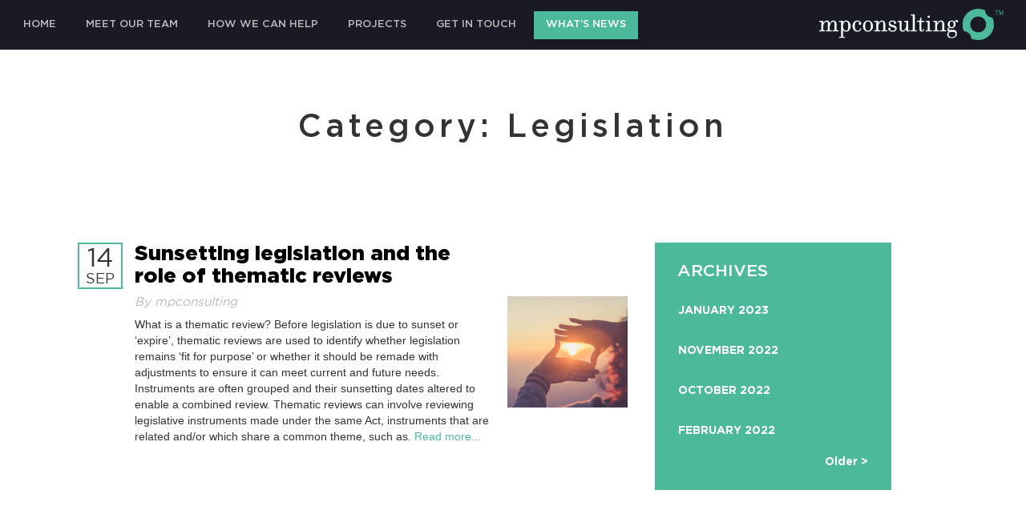

--- FILE ---
content_type: text/html; charset=UTF-8
request_url: https://www.mpconsulting.com.au/category/government/legislation/
body_size: 35116
content:

<!DOCTYPE html>
<html lang="en-AU">
<head>
<meta charset="UTF-8">
<title>Legislation Archives - MP Consulting</title>
<meta name="viewport" content="width=device-width, initial-scale=1.0, user-scalable=no, minimum-scale=1.0, maximum-scale=1.0">
<link rel="icon" href="https://www.mpconsulting.com.au/wp-content/themes/khmpconsulting/img/favicon.png">
<link rel="shortcut icon" href="https://www.mpconsulting.com.au/wp-content/themes/khmpconsulting/img/favicon.png">

<meta name='robots' content='index, follow, max-image-preview:large, max-snippet:-1, max-video-preview:-1' />

	<!-- This site is optimized with the Yoast SEO plugin v21.8.1 - https://yoast.com/wordpress/plugins/seo/ -->
	<link rel="canonical" href="https://www.mpconsulting.com.au/category/government/legislation/" />
	<meta property="og:locale" content="en_US" />
	<meta property="og:type" content="article" />
	<meta property="og:title" content="Legislation Archives - MP Consulting" />
	<meta property="og:url" content="https://www.mpconsulting.com.au/category/government/legislation/" />
	<meta property="og:site_name" content="MP Consulting" />
	<meta property="og:image" content="https://www.mpconsulting.com.au/wp-content/uploads/2017/03/mpc-circle-logo.png" />
	<meta property="og:image:width" content="250" />
	<meta property="og:image:height" content="250" />
	<meta property="og:image:type" content="image/png" />
	<meta name="twitter:card" content="summary_large_image" />
	<script type="application/ld+json" class="yoast-schema-graph">{"@context":"https://schema.org","@graph":[{"@type":"CollectionPage","@id":"https://www.mpconsulting.com.au/category/government/legislation/","url":"https://www.mpconsulting.com.au/category/government/legislation/","name":"Legislation Archives - MP Consulting","isPartOf":{"@id":"https://www.mpconsulting.com.au/#website"},"primaryImageOfPage":{"@id":"https://www.mpconsulting.com.au/category/government/legislation/#primaryimage"},"image":{"@id":"https://www.mpconsulting.com.au/category/government/legislation/#primaryimage"},"thumbnailUrl":"https://www.mpconsulting.com.au/wp-content/uploads/2020/09/Sunset-updated.png","breadcrumb":{"@id":"https://www.mpconsulting.com.au/category/government/legislation/#breadcrumb"},"inLanguage":"en-AU"},{"@type":"ImageObject","inLanguage":"en-AU","@id":"https://www.mpconsulting.com.au/category/government/legislation/#primaryimage","url":"https://www.mpconsulting.com.au/wp-content/uploads/2020/09/Sunset-updated.png","contentUrl":"https://www.mpconsulting.com.au/wp-content/uploads/2020/09/Sunset-updated.png","width":424,"height":392},{"@type":"BreadcrumbList","@id":"https://www.mpconsulting.com.au/category/government/legislation/#breadcrumb","itemListElement":[{"@type":"ListItem","position":1,"name":"Home","item":"https://www.mpconsulting.com.au/"},{"@type":"ListItem","position":2,"name":"GOVERNMENT","item":"https://www.mpconsulting.com.au/category/government/"},{"@type":"ListItem","position":3,"name":"Legislation"}]},{"@type":"WebSite","@id":"https://www.mpconsulting.com.au/#website","url":"https://www.mpconsulting.com.au/","name":"MP Consulting","description":"Melbourne Consultancy","potentialAction":[{"@type":"SearchAction","target":{"@type":"EntryPoint","urlTemplate":"https://www.mpconsulting.com.au/?s={search_term_string}"},"query-input":"required name=search_term_string"}],"inLanguage":"en-AU"}]}</script>
	<!-- / Yoast SEO plugin. -->


<link rel="alternate" type="application/rss+xml" title="MP Consulting &raquo; Legislation Category Feed" href="https://www.mpconsulting.com.au/category/government/legislation/feed/" />
<link rel='stylesheet' id='wp-block-library-css' href='https://www.mpconsulting.com.au/wp-includes/css/dist/block-library/style.min.css?ver=58cc80b1d39e926d5e71a4df700b6112' type='text/css' media='all' />
<link rel='stylesheet' id='classic-theme-styles-css' href='https://www.mpconsulting.com.au/wp-includes/css/classic-themes.min.css?ver=58cc80b1d39e926d5e71a4df700b6112' type='text/css' media='all' />
<style id='global-styles-inline-css' type='text/css'>
body{--wp--preset--color--black: #000000;--wp--preset--color--cyan-bluish-gray: #abb8c3;--wp--preset--color--white: #ffffff;--wp--preset--color--pale-pink: #f78da7;--wp--preset--color--vivid-red: #cf2e2e;--wp--preset--color--luminous-vivid-orange: #ff6900;--wp--preset--color--luminous-vivid-amber: #fcb900;--wp--preset--color--light-green-cyan: #7bdcb5;--wp--preset--color--vivid-green-cyan: #00d084;--wp--preset--color--pale-cyan-blue: #8ed1fc;--wp--preset--color--vivid-cyan-blue: #0693e3;--wp--preset--color--vivid-purple: #9b51e0;--wp--preset--gradient--vivid-cyan-blue-to-vivid-purple: linear-gradient(135deg,rgba(6,147,227,1) 0%,rgb(155,81,224) 100%);--wp--preset--gradient--light-green-cyan-to-vivid-green-cyan: linear-gradient(135deg,rgb(122,220,180) 0%,rgb(0,208,130) 100%);--wp--preset--gradient--luminous-vivid-amber-to-luminous-vivid-orange: linear-gradient(135deg,rgba(252,185,0,1) 0%,rgba(255,105,0,1) 100%);--wp--preset--gradient--luminous-vivid-orange-to-vivid-red: linear-gradient(135deg,rgba(255,105,0,1) 0%,rgb(207,46,46) 100%);--wp--preset--gradient--very-light-gray-to-cyan-bluish-gray: linear-gradient(135deg,rgb(238,238,238) 0%,rgb(169,184,195) 100%);--wp--preset--gradient--cool-to-warm-spectrum: linear-gradient(135deg,rgb(74,234,220) 0%,rgb(151,120,209) 20%,rgb(207,42,186) 40%,rgb(238,44,130) 60%,rgb(251,105,98) 80%,rgb(254,248,76) 100%);--wp--preset--gradient--blush-light-purple: linear-gradient(135deg,rgb(255,206,236) 0%,rgb(152,150,240) 100%);--wp--preset--gradient--blush-bordeaux: linear-gradient(135deg,rgb(254,205,165) 0%,rgb(254,45,45) 50%,rgb(107,0,62) 100%);--wp--preset--gradient--luminous-dusk: linear-gradient(135deg,rgb(255,203,112) 0%,rgb(199,81,192) 50%,rgb(65,88,208) 100%);--wp--preset--gradient--pale-ocean: linear-gradient(135deg,rgb(255,245,203) 0%,rgb(182,227,212) 50%,rgb(51,167,181) 100%);--wp--preset--gradient--electric-grass: linear-gradient(135deg,rgb(202,248,128) 0%,rgb(113,206,126) 100%);--wp--preset--gradient--midnight: linear-gradient(135deg,rgb(2,3,129) 0%,rgb(40,116,252) 100%);--wp--preset--duotone--dark-grayscale: url('#wp-duotone-dark-grayscale');--wp--preset--duotone--grayscale: url('#wp-duotone-grayscale');--wp--preset--duotone--purple-yellow: url('#wp-duotone-purple-yellow');--wp--preset--duotone--blue-red: url('#wp-duotone-blue-red');--wp--preset--duotone--midnight: url('#wp-duotone-midnight');--wp--preset--duotone--magenta-yellow: url('#wp-duotone-magenta-yellow');--wp--preset--duotone--purple-green: url('#wp-duotone-purple-green');--wp--preset--duotone--blue-orange: url('#wp-duotone-blue-orange');--wp--preset--font-size--small: 13px;--wp--preset--font-size--medium: 20px;--wp--preset--font-size--large: 36px;--wp--preset--font-size--x-large: 42px;--wp--preset--spacing--20: 0.44rem;--wp--preset--spacing--30: 0.67rem;--wp--preset--spacing--40: 1rem;--wp--preset--spacing--50: 1.5rem;--wp--preset--spacing--60: 2.25rem;--wp--preset--spacing--70: 3.38rem;--wp--preset--spacing--80: 5.06rem;--wp--preset--shadow--natural: 6px 6px 9px rgba(0, 0, 0, 0.2);--wp--preset--shadow--deep: 12px 12px 50px rgba(0, 0, 0, 0.4);--wp--preset--shadow--sharp: 6px 6px 0px rgba(0, 0, 0, 0.2);--wp--preset--shadow--outlined: 6px 6px 0px -3px rgba(255, 255, 255, 1), 6px 6px rgba(0, 0, 0, 1);--wp--preset--shadow--crisp: 6px 6px 0px rgba(0, 0, 0, 1);}:where(.is-layout-flex){gap: 0.5em;}body .is-layout-flow > .alignleft{float: left;margin-inline-start: 0;margin-inline-end: 2em;}body .is-layout-flow > .alignright{float: right;margin-inline-start: 2em;margin-inline-end: 0;}body .is-layout-flow > .aligncenter{margin-left: auto !important;margin-right: auto !important;}body .is-layout-constrained > .alignleft{float: left;margin-inline-start: 0;margin-inline-end: 2em;}body .is-layout-constrained > .alignright{float: right;margin-inline-start: 2em;margin-inline-end: 0;}body .is-layout-constrained > .aligncenter{margin-left: auto !important;margin-right: auto !important;}body .is-layout-constrained > :where(:not(.alignleft):not(.alignright):not(.alignfull)){max-width: var(--wp--style--global--content-size);margin-left: auto !important;margin-right: auto !important;}body .is-layout-constrained > .alignwide{max-width: var(--wp--style--global--wide-size);}body .is-layout-flex{display: flex;}body .is-layout-flex{flex-wrap: wrap;align-items: center;}body .is-layout-flex > *{margin: 0;}:where(.wp-block-columns.is-layout-flex){gap: 2em;}.has-black-color{color: var(--wp--preset--color--black) !important;}.has-cyan-bluish-gray-color{color: var(--wp--preset--color--cyan-bluish-gray) !important;}.has-white-color{color: var(--wp--preset--color--white) !important;}.has-pale-pink-color{color: var(--wp--preset--color--pale-pink) !important;}.has-vivid-red-color{color: var(--wp--preset--color--vivid-red) !important;}.has-luminous-vivid-orange-color{color: var(--wp--preset--color--luminous-vivid-orange) !important;}.has-luminous-vivid-amber-color{color: var(--wp--preset--color--luminous-vivid-amber) !important;}.has-light-green-cyan-color{color: var(--wp--preset--color--light-green-cyan) !important;}.has-vivid-green-cyan-color{color: var(--wp--preset--color--vivid-green-cyan) !important;}.has-pale-cyan-blue-color{color: var(--wp--preset--color--pale-cyan-blue) !important;}.has-vivid-cyan-blue-color{color: var(--wp--preset--color--vivid-cyan-blue) !important;}.has-vivid-purple-color{color: var(--wp--preset--color--vivid-purple) !important;}.has-black-background-color{background-color: var(--wp--preset--color--black) !important;}.has-cyan-bluish-gray-background-color{background-color: var(--wp--preset--color--cyan-bluish-gray) !important;}.has-white-background-color{background-color: var(--wp--preset--color--white) !important;}.has-pale-pink-background-color{background-color: var(--wp--preset--color--pale-pink) !important;}.has-vivid-red-background-color{background-color: var(--wp--preset--color--vivid-red) !important;}.has-luminous-vivid-orange-background-color{background-color: var(--wp--preset--color--luminous-vivid-orange) !important;}.has-luminous-vivid-amber-background-color{background-color: var(--wp--preset--color--luminous-vivid-amber) !important;}.has-light-green-cyan-background-color{background-color: var(--wp--preset--color--light-green-cyan) !important;}.has-vivid-green-cyan-background-color{background-color: var(--wp--preset--color--vivid-green-cyan) !important;}.has-pale-cyan-blue-background-color{background-color: var(--wp--preset--color--pale-cyan-blue) !important;}.has-vivid-cyan-blue-background-color{background-color: var(--wp--preset--color--vivid-cyan-blue) !important;}.has-vivid-purple-background-color{background-color: var(--wp--preset--color--vivid-purple) !important;}.has-black-border-color{border-color: var(--wp--preset--color--black) !important;}.has-cyan-bluish-gray-border-color{border-color: var(--wp--preset--color--cyan-bluish-gray) !important;}.has-white-border-color{border-color: var(--wp--preset--color--white) !important;}.has-pale-pink-border-color{border-color: var(--wp--preset--color--pale-pink) !important;}.has-vivid-red-border-color{border-color: var(--wp--preset--color--vivid-red) !important;}.has-luminous-vivid-orange-border-color{border-color: var(--wp--preset--color--luminous-vivid-orange) !important;}.has-luminous-vivid-amber-border-color{border-color: var(--wp--preset--color--luminous-vivid-amber) !important;}.has-light-green-cyan-border-color{border-color: var(--wp--preset--color--light-green-cyan) !important;}.has-vivid-green-cyan-border-color{border-color: var(--wp--preset--color--vivid-green-cyan) !important;}.has-pale-cyan-blue-border-color{border-color: var(--wp--preset--color--pale-cyan-blue) !important;}.has-vivid-cyan-blue-border-color{border-color: var(--wp--preset--color--vivid-cyan-blue) !important;}.has-vivid-purple-border-color{border-color: var(--wp--preset--color--vivid-purple) !important;}.has-vivid-cyan-blue-to-vivid-purple-gradient-background{background: var(--wp--preset--gradient--vivid-cyan-blue-to-vivid-purple) !important;}.has-light-green-cyan-to-vivid-green-cyan-gradient-background{background: var(--wp--preset--gradient--light-green-cyan-to-vivid-green-cyan) !important;}.has-luminous-vivid-amber-to-luminous-vivid-orange-gradient-background{background: var(--wp--preset--gradient--luminous-vivid-amber-to-luminous-vivid-orange) !important;}.has-luminous-vivid-orange-to-vivid-red-gradient-background{background: var(--wp--preset--gradient--luminous-vivid-orange-to-vivid-red) !important;}.has-very-light-gray-to-cyan-bluish-gray-gradient-background{background: var(--wp--preset--gradient--very-light-gray-to-cyan-bluish-gray) !important;}.has-cool-to-warm-spectrum-gradient-background{background: var(--wp--preset--gradient--cool-to-warm-spectrum) !important;}.has-blush-light-purple-gradient-background{background: var(--wp--preset--gradient--blush-light-purple) !important;}.has-blush-bordeaux-gradient-background{background: var(--wp--preset--gradient--blush-bordeaux) !important;}.has-luminous-dusk-gradient-background{background: var(--wp--preset--gradient--luminous-dusk) !important;}.has-pale-ocean-gradient-background{background: var(--wp--preset--gradient--pale-ocean) !important;}.has-electric-grass-gradient-background{background: var(--wp--preset--gradient--electric-grass) !important;}.has-midnight-gradient-background{background: var(--wp--preset--gradient--midnight) !important;}.has-small-font-size{font-size: var(--wp--preset--font-size--small) !important;}.has-medium-font-size{font-size: var(--wp--preset--font-size--medium) !important;}.has-large-font-size{font-size: var(--wp--preset--font-size--large) !important;}.has-x-large-font-size{font-size: var(--wp--preset--font-size--x-large) !important;}
.wp-block-navigation a:where(:not(.wp-element-button)){color: inherit;}
:where(.wp-block-columns.is-layout-flex){gap: 2em;}
.wp-block-pullquote{font-size: 1.5em;line-height: 1.6;}
</style>
<link rel='stylesheet' id='contact-form-7-css' href='https://www.mpconsulting.com.au/wp-content/plugins/contact-form-7/includes/css/styles.css?ver=5.8.7' type='text/css' media='all' />
<style id='contact-form-7-inline-css' type='text/css'>
.wpcf7 .wpcf7-recaptcha iframe {margin-bottom: 0;}.wpcf7 .wpcf7-recaptcha[data-align="center"] > div {margin: 0 auto;}.wpcf7 .wpcf7-recaptcha[data-align="right"] > div {margin: 0 0 0 auto;}
</style>
<link rel='stylesheet' id='mpc-style-css' href='https://www.mpconsulting.com.au/wp-content/themes/khmpconsulting/style.css?ver=2021.07.08a' type='text/css' media='all' />
<style id='akismet-widget-style-inline-css' type='text/css'>

			.a-stats {
				--akismet-color-mid-green: #357b49;
				--akismet-color-white: #fff;
				--akismet-color-light-grey: #f6f7f7;

				max-width: 350px;
				width: auto;
			}

			.a-stats * {
				all: unset;
				box-sizing: border-box;
			}

			.a-stats strong {
				font-weight: 600;
			}

			.a-stats a.a-stats__link,
			.a-stats a.a-stats__link:visited,
			.a-stats a.a-stats__link:active {
				background: var(--akismet-color-mid-green);
				border: none;
				box-shadow: none;
				border-radius: 8px;
				color: var(--akismet-color-white);
				cursor: pointer;
				display: block;
				font-family: -apple-system, BlinkMacSystemFont, 'Segoe UI', 'Roboto', 'Oxygen-Sans', 'Ubuntu', 'Cantarell', 'Helvetica Neue', sans-serif;
				font-weight: 500;
				padding: 12px;
				text-align: center;
				text-decoration: none;
				transition: all 0.2s ease;
			}

			/* Extra specificity to deal with TwentyTwentyOne focus style */
			.widget .a-stats a.a-stats__link:focus {
				background: var(--akismet-color-mid-green);
				color: var(--akismet-color-white);
				text-decoration: none;
			}

			.a-stats a.a-stats__link:hover {
				filter: brightness(110%);
				box-shadow: 0 4px 12px rgba(0, 0, 0, 0.06), 0 0 2px rgba(0, 0, 0, 0.16);
			}

			.a-stats .count {
				color: var(--akismet-color-white);
				display: block;
				font-size: 1.5em;
				line-height: 1.4;
				padding: 0 13px;
				white-space: nowrap;
			}
		
</style>
<script type='text/javascript' src='https://www.mpconsulting.com.au/wp-includes/js/jquery/jquery.min.js?ver=3.6.4' id='jquery-core-js'></script>
<link rel="https://api.w.org/" href="https://www.mpconsulting.com.au/wp-json/" /><link rel="alternate" type="application/json" href="https://www.mpconsulting.com.au/wp-json/wp/v2/categories/10" />
			<!-- Google Tag Manager -->
			<script>(function(w,d,s,l,i){w[l]=w[l]||[];w[l].push({'gtm.start':
			new Date().getTime(),event:'gtm.js'});var f=d.getElementsByTagName(s)[0],
			j=d.createElement(s),dl=l!='dataLayer'?'&l='+l:'';j.async=true;j.src=
			'https://www.googletagmanager.com/gtm.js?id='+i+dl;f.parentNode.insertBefore(j,f);
			})(window,document,'script','dataLayer','GTM-WRL2FHN');</script>
			<!-- End Google Tag Manager -->
		
</head>

<body data-rsssl=1 class="archive category category-legislation category-10">
	
			<!-- Google Tag Manager (noscript) -->
			<noscript><iframe src="https://www.googletagmanager.com/ns.html?id=GTM-WRL2FHN"
			height="0" width="0" style="display:none;visibility:hidden"></iframe></noscript>
			<!-- End Google Tag Manager (noscript) -->
		
	<div id="cover-layer" class="cover-layer hidden">
		<div class="layer-content">
			<div class="image-logo"></div>
			<div class="text-logo">
				Please turn your device to portrait.
			</div>
		</div>
	</div><!-- 
	*======*
	** MP Consulting : Top Menu **
	*======*
 -->
 <div class="top-menu row">
	<div class="col-md-8 hidden-xs hidden-sm hidden-md padding-null">
		<div class="menu-top-menu-container"><ul id="menu-top-menu" class="menu"><li id="menu-item-186" class="menu-item menu-item-type-post_type menu-item-object-page menu-item-home menu-item-186"><a href="https://www.mpconsulting.com.au/">Home</a></li>
<li id="menu-item-217" class="menu-item menu-item-type-post_type menu-item-object-page menu-item-217"><a href="https://www.mpconsulting.com.au/meet-our-team/">Meet Our Team</a></li>
<li id="menu-item-290" class="menu-item menu-item-type-custom menu-item-object-custom menu-item-has-children menu-item-290"><a href="https://www.mpconsulting.com.au/service/health-social-policy/">How We Can Help</a>
<ul class="sub-menu">
	<li id="menu-item-222" class="menu-item menu-item-type-post_type menu-item-object-mpc_service menu-item-222"><a href="https://www.mpconsulting.com.au/service/health-social-policy/">HEALTH + SOCIAL POLICY</a></li>
	<li id="menu-item-221" class="menu-item menu-item-type-post_type menu-item-object-mpc_service menu-item-221"><a href="https://www.mpconsulting.com.au/service/review-evaluation/">REVIEW + EVALUATION</a></li>
	<li id="menu-item-220" class="menu-item menu-item-type-post_type menu-item-object-mpc_service menu-item-220"><a href="https://www.mpconsulting.com.au/service/advice-on-regulation/">ADVICE ON REGULATION</a></li>
	<li id="menu-item-219" class="menu-item menu-item-type-post_type menu-item-object-mpc_service menu-item-219"><a href="https://www.mpconsulting.com.au/service/stakeholder-consultation-facilitation/">STAKEHOLDER CONSULTATION + FACILITATION</a></li>
</ul>
</li>
<li id="menu-item-22" class="menu-item menu-item-type-post_type menu-item-object-page menu-item-has-children menu-item-22"><a href="https://www.mpconsulting.com.au/projects/">Projects</a>
<ul class="sub-menu">
	<li id="menu-item-59" class="menu-item menu-item-type-post_type menu-item-object-page menu-item-59"><a href="https://www.mpconsulting.com.au/our-client/">Our Clients</a></li>
	<li id="menu-item-62" class="menu-item menu-item-type-post_type menu-item-object-page menu-item-62"><a href="https://www.mpconsulting.com.au/projects/">Recent Projects</a></li>
</ul>
</li>
<li id="menu-item-170" class="menu-item menu-item-type-post_type menu-item-object-page menu-item-170"><a href="https://www.mpconsulting.com.au/contact-us/">Get in Touch</a></li>
<li id="menu-item-218" class="blog menu-item menu-item-type-post_type menu-item-object-page current_page_parent menu-item-218"><a href="https://www.mpconsulting.com.au/blog/">What&#8217;s News</a></li>
</ul></div>	</div>
	<a class="nav-logo col-xs-10 col-md-4" href="https://www.mpconsulting.com.au/">
		<img src="https://www.mpconsulting.com.au/wp-content/uploads/2017/02/map-logo.png" class="main-logo" width="230">
	</a>
	<button type="button" class="navbar-toggle collapsed col-xs-2 visible-xs visible-sm visible-md hidden-lg" data-toggle="sidebar" data-toggle-social="sidebar" data-target="#primary-navigation" aria-expanded="false">
		<span class="sr-only">Toggle navigation</span>
		<span class="icon-button">
			<span class="icon-bar"></span>
			<span class="icon-bar"></span>
			<span class="icon-bar"></span>
			<span class="icon-bar"></span>
			<span class="icon-bar"></span>
			<span class="icon-bar"></span>
		</span>
	</button>
</div>
<!-- Mobil's menu -->
<div id="primary-navigation" class="navigation-content text-uppercase collapsed visible-xs visible-sm visible-md hidden-lg">
	<div class="centerizer"></div><div class="menu-primary-navigation-container">
		<ul id="menu-primary-navigation center">
			<div class="menu-top-menu-container"><ul id="menu-top-menu-1" class="menu"><li class="menu-item menu-item-type-post_type menu-item-object-page menu-item-home menu-item-186"><a href="https://www.mpconsulting.com.au/">Home</a></li>
<li class="menu-item menu-item-type-post_type menu-item-object-page menu-item-217"><a href="https://www.mpconsulting.com.au/meet-our-team/">Meet Our Team</a></li>
<li class="menu-item menu-item-type-custom menu-item-object-custom menu-item-has-children menu-item-290"><a href="https://www.mpconsulting.com.au/service/health-social-policy/">How We Can Help</a>
<ul class="sub-menu">
	<li class="menu-item menu-item-type-post_type menu-item-object-mpc_service menu-item-222"><a href="https://www.mpconsulting.com.au/service/health-social-policy/">HEALTH + SOCIAL POLICY</a></li>
	<li class="menu-item menu-item-type-post_type menu-item-object-mpc_service menu-item-221"><a href="https://www.mpconsulting.com.au/service/review-evaluation/">REVIEW + EVALUATION</a></li>
	<li class="menu-item menu-item-type-post_type menu-item-object-mpc_service menu-item-220"><a href="https://www.mpconsulting.com.au/service/advice-on-regulation/">ADVICE ON REGULATION</a></li>
	<li class="menu-item menu-item-type-post_type menu-item-object-mpc_service menu-item-219"><a href="https://www.mpconsulting.com.au/service/stakeholder-consultation-facilitation/">STAKEHOLDER CONSULTATION + FACILITATION</a></li>
</ul>
</li>
<li class="menu-item menu-item-type-post_type menu-item-object-page menu-item-has-children menu-item-22"><a href="https://www.mpconsulting.com.au/projects/">Projects</a>
<ul class="sub-menu">
	<li class="menu-item menu-item-type-post_type menu-item-object-page menu-item-59"><a href="https://www.mpconsulting.com.au/our-client/">Our Clients</a></li>
	<li class="menu-item menu-item-type-post_type menu-item-object-page menu-item-62"><a href="https://www.mpconsulting.com.au/projects/">Recent Projects</a></li>
</ul>
</li>
<li class="menu-item menu-item-type-post_type menu-item-object-page menu-item-170"><a href="https://www.mpconsulting.com.au/contact-us/">Get in Touch</a></li>
<li class="blog menu-item menu-item-type-post_type menu-item-object-page current_page_parent menu-item-218"><a href="https://www.mpconsulting.com.au/blog/">What&#8217;s News</a></li>
</ul></div>		</ul>
	</div>
</div><div class="blog-home-part part-padding first-part padding-sm">
	<div class="header-section">
		<div class="container">
			<div class="col-xs-24 text-center">
				<h1 class="title-part">Category: <span>Legislation</span></h1>			</div>
		</div>
	</div>
</div>
<!-- MAIN CONTENT -->
<div class="blog-container padding-sm">
	<div class="container">
		<div class="main-content relative">
			<div class="row">
				<div class="col-xs-12 col-md-10 col-md-offset-1">
					<div class="row">
						<div class="col-xs-12 col-md-8 blog-list">
							
<div class="row blog-item">
	<div class="col-xs-2 col-sm-1 date center col-xs-offset-1">
		<div class="day"><span>14</span></div>
		<div class="month"><span>Sep</span></div>
	</div>
	<div class="col-xs-9 col-sm-8 col-md-9 blog-content">
		<h2><a href="https://www.mpconsulting.com.au/sunsetting-legislation-and-the-role-of-thematic-reviews/">Sunsetting legislation and the role of thematic reviews</a></h2>
		<h4>By mpconsulting</h4>
		<div class="col-xs-12 thumbnail visible-xs">
			<img src="https://www.mpconsulting.com.au/wp-content/uploads/2020/09/Sunset-updated.png">
		</div>
		What is a thematic review? Before legislation is due to sunset or ‘expire’, thematic reviews are used to identify whether legislation remains ‘fit for purpose’ or whether it should be remade with adjustments to ensure it can meet current and future needs.&nbsp; Instruments are often grouped and their sunsetting dates altered to enable a combined review. Thematic reviews can involve reviewing legislative instruments made under the same Act, instruments that are related and/or which share a common theme, such as. <a href="https://www.mpconsulting.com.au/sunsetting-legislation-and-the-role-of-thematic-reviews/"><span style="color:#4cb99b;">Read more...</span></a>
	</div>
	<div class="col-xs-3 thumbnail hidden-xs">
		<img src="https://www.mpconsulting.com.au/wp-content/uploads/2020/09/Sunset-updated.png">
	</div>
</div>							<nav class="prev-next-posts">
															</nav>
						</div>
					<div class="col-xs-10 col-md-4 col-xs-offset-1 col-sm-offset-0 sidebar-right">
						<div class="sidebar-box archive-box">
							<div class="sidebar-item"><div class="box-title"><h3>ARCHIVES</h3></div><div class="paginated-archive"><div class="paginated-archive-wraper">				  <div class="archive-page active">
					<ul>
													<li>
								<a href='https://www.mpconsulting.com.au/2023/01/'>January 2023</a>							</li>
													<li>
								<a href='https://www.mpconsulting.com.au/2022/11/'>November 2022</a>							</li>
													<li>
								<a href='https://www.mpconsulting.com.au/2022/10/'>October 2022</a>							</li>
													<li>
								<a href='https://www.mpconsulting.com.au/2022/02/'>February 2022</a>							</li>
											</ul>
				  </div>
							  <div class="archive-page ">
					<ul>
													<li>
								<a href='https://www.mpconsulting.com.au/2021/11/'>November 2021</a>							</li>
													<li>
								<a href='https://www.mpconsulting.com.au/2021/08/'>August 2021</a>							</li>
													<li>
								<a href='https://www.mpconsulting.com.au/2021/07/'>July 2021</a>							</li>
													<li>
								<a href='https://www.mpconsulting.com.au/2021/03/'>March 2021</a>							</li>
											</ul>
				  </div>
							  <div class="archive-page ">
					<ul>
													<li>
								<a href='https://www.mpconsulting.com.au/2021/02/'>February 2021</a>							</li>
													<li>
								<a href='https://www.mpconsulting.com.au/2020/11/'>November 2020</a>							</li>
													<li>
								<a href='https://www.mpconsulting.com.au/2020/09/'>September 2020</a>							</li>
													<li>
								<a href='https://www.mpconsulting.com.au/2020/05/'>May 2020</a>							</li>
											</ul>
				  </div>
							  <div class="archive-page ">
					<ul>
													<li>
								<a href='https://www.mpconsulting.com.au/2020/03/'>March 2020</a>							</li>
													<li>
								<a href='https://www.mpconsulting.com.au/2019/06/'>June 2019</a>							</li>
													<li>
								<a href='https://www.mpconsulting.com.au/2019/02/'>February 2019</a>							</li>
													<li>
								<a href='https://www.mpconsulting.com.au/2018/10/'>October 2018</a>							</li>
											</ul>
				  </div>
							  <div class="archive-page ">
					<ul>
													<li>
								<a href='https://www.mpconsulting.com.au/2018/07/'>July 2018</a>							</li>
													<li>
								<a href='https://www.mpconsulting.com.au/2018/05/'>May 2018</a>							</li>
													<li>
								<a href='https://www.mpconsulting.com.au/2018/04/'>April 2018</a>							</li>
													<li>
								<a href='https://www.mpconsulting.com.au/2018/03/'>March 2018</a>							</li>
											</ul>
				  </div>
							  <div class="archive-page ">
					<ul>
													<li>
								<a href='https://www.mpconsulting.com.au/2018/02/'>February 2018</a>							</li>
													<li>
								<a href='https://www.mpconsulting.com.au/2018/01/'>January 2018</a>							</li>
													<li>
								<a href='https://www.mpconsulting.com.au/2017/12/'>December 2017</a>							</li>
													<li>
								<a href='https://www.mpconsulting.com.au/2017/11/'>November 2017</a>							</li>
											</ul>
				  </div>
							  <div class="archive-page ">
					<ul>
													<li>
								<a href='https://www.mpconsulting.com.au/2017/09/'>September 2017</a>							</li>
													<li>
								<a href='https://www.mpconsulting.com.au/2017/08/'>August 2017</a>							</li>
													<li>
								<a href='https://www.mpconsulting.com.au/2017/06/'>June 2017</a>							</li>
													<li>
								<a href='https://www.mpconsulting.com.au/2017/03/'>March 2017</a>							</li>
											</ul>
				  </div>
			</div></div><div class="paginated-archive-navigation "><div class="archive-page-prev">&lt; Newer</div><div class="archive-page-next">Older &gt;</div></div></div>						</div>
					</div>
				</div>
			</div>
		</div>
	</div>
</div>
</div>
<!--
	*======*
	** MP Consulting : Footer **
	*======*
 -->
<div class="mp-footer padding-md">
	<div class="container">
		<div class="row">
			<div class="col-xs-12 col-md-10 col-md-offset-1 footer-component">
				<div class="row padding-xs">
					<div class="col-xs-12 col-md-10 col-lg-8">
						<div class="menu-footer-menu-container"><ul id="menu-footer-menu" class="menu"><li id="menu-item-264" class="menu-item menu-item-type-post_type menu-item-object-page menu-item-264"><a href="https://www.mpconsulting.com.au/meet-our-team/">About</a></li>
<li id="menu-item-78" class="menu-item menu-item-type-custom menu-item-object-custom menu-item-has-children menu-item-78"><a href="https://www.mpconsulting.com.au/service/health-social-policy/">Services</a>
<ul class="sub-menu">
	<li id="menu-item-200" class="menu-item menu-item-type-post_type menu-item-object-mpc_service menu-item-200"><a href="https://www.mpconsulting.com.au/service/health-social-policy/">Health + Social Policy</a></li>
	<li id="menu-item-199" class="menu-item menu-item-type-post_type menu-item-object-mpc_service menu-item-199"><a href="https://www.mpconsulting.com.au/service/review-evaluation/">Review + Evaluation</a></li>
	<li id="menu-item-256" class="menu-item menu-item-type-post_type menu-item-object-mpc_service menu-item-256"><a href="https://www.mpconsulting.com.au/service/advice-on-regulation/">Advice on Regulation</a></li>
	<li id="menu-item-255" class="menu-item menu-item-type-post_type menu-item-object-mpc_service menu-item-255"><a href="https://www.mpconsulting.com.au/service/stakeholder-consultation-facilitation/">Stakeholder Consultation + Facilitation</a></li>
</ul>
</li>
<li id="menu-item-287" class="menu-item menu-item-type-post_type menu-item-object-page menu-item-has-children menu-item-287"><a href="https://www.mpconsulting.com.au/projects/">Projects</a>
<ul class="sub-menu">
	<li id="menu-item-288" class="menu-item menu-item-type-post_type menu-item-object-page menu-item-288"><a href="https://www.mpconsulting.com.au/our-client/">Our Clients</a></li>
	<li id="menu-item-289" class="menu-item menu-item-type-post_type menu-item-object-page menu-item-289"><a href="https://www.mpconsulting.com.au/projects/">Recent Projects</a></li>
</ul>
</li>
<li id="menu-item-171" class="menu-item menu-item-type-post_type menu-item-object-page menu-item-171"><a href="https://www.mpconsulting.com.au/contact-us/">Get in Touch</a></li>
<li id="menu-item-284" class="menu-item menu-item-type-post_type menu-item-object-page current_page_parent menu-item-has-children menu-item-284"><a href="https://www.mpconsulting.com.au/blog/">Latest on The Blog</a>
<ul class="sub-menu">
	<li id="menu-item-561" class="menu-item menu-item-type-post_type menu-item-object-post menu-item-561"><a href="https://www.mpconsulting.com.au/hsr-system-enhancements-consultation/">UPDATE – HSR System enhancements consultation</a></li>
	<li id="menu-item-562" class="menu-item menu-item-type-post_type menu-item-object-post menu-item-562"><a href="https://www.mpconsulting.com.au/second-round-of-forums-for-the-hsr-review/">Second round of forums for the HSR review</a></li>
</ul>
</li>
</ul></div>					</div>
					<div class="col-xs-12 col-md-2 col-lg-4 add-section">
						<img src="https://www.mpconsulting.com.au/wp-content/uploads/2017/02/main-logo.png" width="100%">
						<p style="font-weight: 800;">Suite 1.1, 170 Elgin Street Carlton VIC 3053<br />
Melbourne<br />
Level 6, 6 National Circuit Barton ACT 2600<br />
Canberra</p>
					</div>
				</div>
								<div class="text-center">
					<a href="https://krafthaus.co/" target="_blank" class="kh-footer-link" title="Krafthaus Digital Agency Website">Designed by Krafthaus Digital Agency</a>
				</div>
			</div>
		</div>
	</div>
</div>
<script type='text/javascript' src='https://www.mpconsulting.com.au/wp-content/plugins/contact-form-7/includes/swv/js/index.js?ver=5.8.7' id='swv-js'></script>
<script type='text/javascript' id='contact-form-7-js-extra'>
/* <![CDATA[ */
var wpcf7 = {"api":{"root":"https:\/\/www.mpconsulting.com.au\/wp-json\/","namespace":"contact-form-7\/v1"}};
/* ]]> */
</script>
<script type='text/javascript' src='https://www.mpconsulting.com.au/wp-content/plugins/contact-form-7/includes/js/index.js?ver=5.8.7' id='contact-form-7-js'></script>
<script type='text/javascript' id='disqus_count-js-extra'>
/* <![CDATA[ */
var countVars = {"disqusShortname":"mpconsulting"};
/* ]]> */
</script>
<script type='text/javascript' src='https://www.mpconsulting.com.au/wp-content/plugins/disqus-comment-system/public/js/comment_count.js?ver=3.1.2' id='disqus_count-js'></script>
<script type='text/javascript' src='https://maps.googleapis.com/maps/api/js?key=AIzaSyCpXRGxjqYK3clYJgbYYGbk3CTkaXeZVf4' id='mpc-gmap-js'></script>
<script type='text/javascript' id='mpc-live-engine-js-extra'>
/* <![CDATA[ */
var KHMPC = {"BASE_URL":"https:\/\/www.mpconsulting.com.au\/","TEMPLATE_URL":"https:\/\/www.mpconsulting.com.au\/wp-content\/themes\/khmpconsulting","STYLESHEET_URL":"https:\/\/www.mpconsulting.com.au\/wp-content\/themes\/khmpconsulting","AJAX_URL":"https:\/\/www.mpconsulting.com.au\/wp-admin\/admin-ajax.php","IS_SANDBOX":"","IS_LIVE":"1"};
/* ]]> */
</script>
<script type='text/javascript' src='https://www.mpconsulting.com.au/wp-content/themes/khmpconsulting/js/live-engine.js?ver=2021.07.08a' id='mpc-live-engine-js'></script>
</body>
</html>

--- FILE ---
content_type: text/css
request_url: https://www.mpconsulting.com.au/wp-content/themes/khmpconsulting/style.css?ver=2021.07.08a
body_size: 26459
content:
/*!
Theme Name: KH MP Consulting
Theme URI: http://krafthaus.co/
Author: Krafthaus
Author URI: http://krafthaus.co/
Description: MP Consulting WordPress theme
Version: 1.0.0
License: GNU General Public License v2 or later
License URI: http://www.gnu.org/licenses/gpl-2.0.html
Text Domain: khmpconsulting
Tags:
*/@font-face{font-family:HelveticaNeue;src:url(fonts/HelveticaNeue.eot?#iefix) format('embedded-opentype'),url(fonts/HelveticaNeue.woff) format('woff'),url(fonts/HelveticaNeue.ttf) format('truetype'),url(fonts/HelveticaNeue.svg#HelveticaNeue) format('svg');font-weight:400;font-style:normal}@font-face{font-family:HelveticaNeue;src:url(fonts/HelveticaNeue-Medium.eot?#iefix) format('embedded-opentype'),url(fonts/HelveticaNeue-Medium.woff) format('woff'),url(fonts/HelveticaNeue-Medium.ttf) format('truetype'),url(fonts/HelveticaNeue-Medium.svg#HelveticaNeue-Medium) format('svg');font-weight:500;font-style:normal}@font-face{font-family:gotham;src:url(fonts/gotham-book-webfont.eot);src:url(fonts/gotham-book-webfont.eot?#iefix) format('embedded-opentype'),url(fonts/gotham-book-webfont.woff) format('woff'),url(fonts/gotham-book-webfont.ttf) format('truetype'),url(fonts/gotham-book-webfont.svg#gotham_bookregular) format('svg');font-weight:400;font-style:normal}@font-face{font-family:gotham;src:url(fonts/gotham-medium-webfont.eot?#iefix) format('embedded-opentype'),url(fonts/gotham-medium-webfont.woff) format('woff'),url(fonts/gotham-medium-webfont.otf) format('opentype'),url(fonts/gotham-medium-webfont.ttf) format('truetype'),url(fonts/gotham-medium-webfont.svg#gotham-medium-webfont) format('svg');font-weight:500;font-style:normal}@font-face{font-family:gotham;src:url(fonts/gotham-bold-webfont.eot?#iefix) format('embedded-opentype'),url(fonts/gotham-bold-webfont.woff) format('woff'),url(fonts/gotham-bold-webfont.otf) format('opentype'),url(fonts/gotham-bold-webfont.ttf) format('truetype'),url(fonts/gotham-bold-webfont.svg#gotham-medium-webfont) format('svg');font-weight:700;font-style:normal}@font-face{font-family:gotham;src:url(fonts/gotham-black-webfont.eot);src:url(fonts/gotham-black-webfont.eot?#iefix) format('embedded-opentype'),url(fonts/gotham-black-webfont.woff) format('woff'),url(fonts/gotham-black-webfont.ttf) format('truetype'),url(fonts/gotham-black-webfont.svg#gotham_bookregular) format('svg');font-weight:900;font-style:normal}/*!
 * Bootstrap v3.4.1 (https://getbootstrap.com/)
 * Copyright 2011-2019 Twitter, Inc.
 * Licensed under MIT (https://github.com/twbs/bootstrap/blob/master/LICENSE)
 *//*! normalize.css v3.0.3 | MIT License | github.com/necolas/normalize.css */html{font-family:sans-serif;-ms-text-size-adjust:100%;-webkit-text-size-adjust:100%}body{margin:0}article,aside,details,figcaption,figure,footer,header,hgroup,main,menu,nav,section,summary{display:block}audio,canvas,progress,video{display:inline-block;vertical-align:baseline}audio:not([controls]){display:none;height:0}[hidden],template{display:none}a{background-color:transparent}a:active,a:hover{outline:0}abbr[title]{border-bottom:none;text-decoration:underline;-webkit-text-decoration:underline dotted;text-decoration:underline dotted}b,strong{font-weight:700}dfn{font-style:italic}h1{font-size:2em;margin:.67em 0}mark{background:#ff0;color:#000}small{font-size:80%}sub,sup{font-size:75%;line-height:0;position:relative;vertical-align:baseline}sup{top:-.5em}sub{bottom:-.25em}img{border:0}svg:not(:root){overflow:hidden}figure{margin:1em 40px}hr{box-sizing:content-box;height:0}pre{overflow:auto}code,kbd,pre,samp{font-family:monospace,monospace;font-size:1em}button,input,optgroup,select,textarea{color:inherit;font:inherit;margin:0}button{overflow:visible}button,select{text-transform:none}button,html input[type=button],input[type=reset],input[type=submit]{-webkit-appearance:button;cursor:pointer}button[disabled],html input[disabled]{cursor:default}button::-moz-focus-inner,input::-moz-focus-inner{border:0;padding:0}input{line-height:normal}input[type=checkbox],input[type=radio]{box-sizing:border-box;padding:0}input[type=number]::-webkit-inner-spin-button,input[type=number]::-webkit-outer-spin-button{height:auto}input[type=search]{-webkit-appearance:textfield;box-sizing:content-box}input[type=search]::-webkit-search-cancel-button,input[type=search]::-webkit-search-decoration{-webkit-appearance:none}fieldset{border:1px solid silver;margin:0 2px;padding:.35em .625em .75em}legend{border:0;padding:0}textarea{overflow:auto}optgroup{font-weight:700}table{border-collapse:collapse;border-spacing:0}td,th{padding:0}/*! Source: https://github.com/h5bp/html5-boilerplate/blob/master/src/css/main.css */@media print{*,:after,:before{color:#000!important;text-shadow:none!important;background:0 0!important;box-shadow:none!important}a,a:visited{text-decoration:underline}a[href]:after{content:" (" attr(href) ")"}abbr[title]:after{content:" (" attr(title) ")"}a[href^="#"]:after,a[href^="javascript:"]:after{content:""}blockquote,pre{border:1px solid #999;page-break-inside:avoid}thead{display:table-header-group}img,tr{page-break-inside:avoid}img{max-width:100%!important}h2,h3,p{orphans:3;widows:3}h2,h3{page-break-after:avoid}.navbar{display:none}.btn>.caret,.dropup>.btn>.caret{border-top-color:#000!important}.label{border:1px solid #000}.table{border-collapse:collapse!important}.table td,.table th{background-color:#fff!important}.table-bordered td,.table-bordered th{border:1px solid #ddd!important}}@font-face{font-family:"Glyphicons Halflings";src:url(../fonts/glyphicons-halflings-regular.eot);src:url(../fonts/glyphicons-halflings-regular.eot?#iefix) format("embedded-opentype"),url(../fonts/glyphicons-halflings-regular.woff2) format("woff2"),url(../fonts/glyphicons-halflings-regular.woff) format("woff"),url(../fonts/glyphicons-halflings-regular.ttf) format("truetype"),url(../fonts/glyphicons-halflings-regular.svg#glyphicons_halflingsregular) format("svg")}.glyphicon{position:relative;top:1px;display:inline-block;font-family:"Glyphicons Halflings";font-style:normal;font-weight:400;line-height:1;-webkit-font-smoothing:antialiased;-moz-osx-font-smoothing:grayscale}.glyphicon-asterisk:before{content:"\002a"}.glyphicon-plus:before{content:"\002b"}.glyphicon-eur:before,.glyphicon-euro:before{content:"\20ac"}.glyphicon-minus:before{content:"\2212"}.glyphicon-cloud:before{content:"\2601"}.glyphicon-envelope:before{content:"\2709"}.glyphicon-pencil:before{content:"\270f"}.glyphicon-glass:before{content:"\e001"}.glyphicon-music:before{content:"\e002"}.glyphicon-search:before{content:"\e003"}.glyphicon-heart:before{content:"\e005"}.glyphicon-star:before{content:"\e006"}.glyphicon-star-empty:before{content:"\e007"}.glyphicon-user:before{content:"\e008"}.glyphicon-film:before{content:"\e009"}.glyphicon-th-large:before{content:"\e010"}.glyphicon-th:before{content:"\e011"}.glyphicon-th-list:before{content:"\e012"}.glyphicon-ok:before{content:"\e013"}.glyphicon-remove:before{content:"\e014"}.glyphicon-zoom-in:before{content:"\e015"}.glyphicon-zoom-out:before{content:"\e016"}.glyphicon-off:before{content:"\e017"}.glyphicon-signal:before{content:"\e018"}.glyphicon-cog:before{content:"\e019"}.glyphicon-trash:before{content:"\e020"}.glyphicon-home:before{content:"\e021"}.glyphicon-file:before{content:"\e022"}.glyphicon-time:before{content:"\e023"}.glyphicon-road:before{content:"\e024"}.glyphicon-download-alt:before{content:"\e025"}.glyphicon-download:before{content:"\e026"}.glyphicon-upload:before{content:"\e027"}.glyphicon-inbox:before{content:"\e028"}.glyphicon-play-circle:before{content:"\e029"}.glyphicon-repeat:before{content:"\e030"}.glyphicon-refresh:before{content:"\e031"}.glyphicon-list-alt:before{content:"\e032"}.glyphicon-lock:before{content:"\e033"}.glyphicon-flag:before{content:"\e034"}.glyphicon-headphones:before{content:"\e035"}.glyphicon-volume-off:before{content:"\e036"}.glyphicon-volume-down:before{content:"\e037"}.glyphicon-volume-up:before{content:"\e038"}.glyphicon-qrcode:before{content:"\e039"}.glyphicon-barcode:before{content:"\e040"}.glyphicon-tag:before{content:"\e041"}.glyphicon-tags:before{content:"\e042"}.glyphicon-book:before{content:"\e043"}.glyphicon-bookmark:before{content:"\e044"}.glyphicon-print:before{content:"\e045"}.glyphicon-camera:before{content:"\e046"}.glyphicon-font:before{content:"\e047"}.glyphicon-bold:before{content:"\e048"}.glyphicon-italic:before{content:"\e049"}.glyphicon-text-height:before{content:"\e050"}.glyphicon-text-width:before{content:"\e051"}.glyphicon-align-left:before{content:"\e052"}.glyphicon-align-center:before{content:"\e053"}.glyphicon-align-right:before{content:"\e054"}.glyphicon-align-justify:before{content:"\e055"}.glyphicon-list:before{content:"\e056"}.glyphicon-indent-left:before{content:"\e057"}.glyphicon-indent-right:before{content:"\e058"}.glyphicon-facetime-video:before{content:"\e059"}.glyphicon-picture:before{content:"\e060"}.glyphicon-map-marker:before{content:"\e062"}.glyphicon-adjust:before{content:"\e063"}.glyphicon-tint:before{content:"\e064"}.glyphicon-edit:before{content:"\e065"}.glyphicon-share:before{content:"\e066"}.glyphicon-check:before{content:"\e067"}.glyphicon-move:before{content:"\e068"}.glyphicon-step-backward:before{content:"\e069"}.glyphicon-fast-backward:before{content:"\e070"}.glyphicon-backward:before{content:"\e071"}.glyphicon-play:before{content:"\e072"}.glyphicon-pause:before{content:"\e073"}.glyphicon-stop:before{content:"\e074"}.glyphicon-forward:before{content:"\e075"}.glyphicon-fast-forward:before{content:"\e076"}.glyphicon-step-forward:before{content:"\e077"}.glyphicon-eject:before{content:"\e078"}.glyphicon-chevron-left:before{content:"\e079"}.glyphicon-chevron-right:before{content:"\e080"}.glyphicon-plus-sign:before{content:"\e081"}.glyphicon-minus-sign:before{content:"\e082"}.glyphicon-remove-sign:before{content:"\e083"}.glyphicon-ok-sign:before{content:"\e084"}.glyphicon-question-sign:before{content:"\e085"}.glyphicon-info-sign:before{content:"\e086"}.glyphicon-screenshot:before{content:"\e087"}.glyphicon-remove-circle:before{content:"\e088"}.glyphicon-ok-circle:before{content:"\e089"}.glyphicon-ban-circle:before{content:"\e090"}.glyphicon-arrow-left:before{content:"\e091"}.glyphicon-arrow-right:before{content:"\e092"}.glyphicon-arrow-up:before{content:"\e093"}.glyphicon-arrow-down:before{content:"\e094"}.glyphicon-share-alt:before{content:"\e095"}.glyphicon-resize-full:before{content:"\e096"}.glyphicon-resize-small:before{content:"\e097"}.glyphicon-exclamation-sign:before{content:"\e101"}.glyphicon-gift:before{content:"\e102"}.glyphicon-leaf:before{content:"\e103"}.glyphicon-fire:before{content:"\e104"}.glyphicon-eye-open:before{content:"\e105"}.glyphicon-eye-close:before{content:"\e106"}.glyphicon-warning-sign:before{content:"\e107"}.glyphicon-plane:before{content:"\e108"}.glyphicon-calendar:before{content:"\e109"}.glyphicon-random:before{content:"\e110"}.glyphicon-comment:before{content:"\e111"}.glyphicon-magnet:before{content:"\e112"}.glyphicon-chevron-up:before{content:"\e113"}.glyphicon-chevron-down:before{content:"\e114"}.glyphicon-retweet:before{content:"\e115"}.glyphicon-shopping-cart:before{content:"\e116"}.glyphicon-folder-close:before{content:"\e117"}.glyphicon-folder-open:before{content:"\e118"}.glyphicon-resize-vertical:before{content:"\e119"}.glyphicon-resize-horizontal:before{content:"\e120"}.glyphicon-hdd:before{content:"\e121"}.glyphicon-bullhorn:before{content:"\e122"}.glyphicon-bell:before{content:"\e123"}.glyphicon-certificate:before{content:"\e124"}.glyphicon-thumbs-up:before{content:"\e125"}.glyphicon-thumbs-down:before{content:"\e126"}.glyphicon-hand-right:before{content:"\e127"}.glyphicon-hand-left:before{content:"\e128"}.glyphicon-hand-up:before{content:"\e129"}.glyphicon-hand-down:before{content:"\e130"}.glyphicon-circle-arrow-right:before{content:"\e131"}.glyphicon-circle-arrow-left:before{content:"\e132"}.glyphicon-circle-arrow-up:before{content:"\e133"}.glyphicon-circle-arrow-down:before{content:"\e134"}.glyphicon-globe:before{content:"\e135"}.glyphicon-wrench:before{content:"\e136"}.glyphicon-tasks:before{content:"\e137"}.glyphicon-filter:before{content:"\e138"}.glyphicon-briefcase:before{content:"\e139"}.glyphicon-fullscreen:before{content:"\e140"}.glyphicon-dashboard:before{content:"\e141"}.glyphicon-paperclip:before{content:"\e142"}.glyphicon-heart-empty:before{content:"\e143"}.glyphicon-link:before{content:"\e144"}.glyphicon-phone:before{content:"\e145"}.glyphicon-pushpin:before{content:"\e146"}.glyphicon-usd:before{content:"\e148"}.glyphicon-gbp:before{content:"\e149"}.glyphicon-sort:before{content:"\e150"}.glyphicon-sort-by-alphabet:before{content:"\e151"}.glyphicon-sort-by-alphabet-alt:before{content:"\e152"}.glyphicon-sort-by-order:before{content:"\e153"}.glyphicon-sort-by-order-alt:before{content:"\e154"}.glyphicon-sort-by-attributes:before{content:"\e155"}.glyphicon-sort-by-attributes-alt:before{content:"\e156"}.glyphicon-unchecked:before{content:"\e157"}.glyphicon-expand:before{content:"\e158"}.glyphicon-collapse-down:before{content:"\e159"}.glyphicon-collapse-up:before{content:"\e160"}.glyphicon-log-in:before{content:"\e161"}.glyphicon-flash:before{content:"\e162"}.glyphicon-log-out:before{content:"\e163"}.glyphicon-new-window:before{content:"\e164"}.glyphicon-record:before{content:"\e165"}.glyphicon-save:before{content:"\e166"}.glyphicon-open:before{content:"\e167"}.glyphicon-saved:before{content:"\e168"}.glyphicon-import:before{content:"\e169"}.glyphicon-export:before{content:"\e170"}.glyphicon-send:before{content:"\e171"}.glyphicon-floppy-disk:before{content:"\e172"}.glyphicon-floppy-saved:before{content:"\e173"}.glyphicon-floppy-remove:before{content:"\e174"}.glyphicon-floppy-save:before{content:"\e175"}.glyphicon-floppy-open:before{content:"\e176"}.glyphicon-credit-card:before{content:"\e177"}.glyphicon-transfer:before{content:"\e178"}.glyphicon-cutlery:before{content:"\e179"}.glyphicon-header:before{content:"\e180"}.glyphicon-compressed:before{content:"\e181"}.glyphicon-earphone:before{content:"\e182"}.glyphicon-phone-alt:before{content:"\e183"}.glyphicon-tower:before{content:"\e184"}.glyphicon-stats:before{content:"\e185"}.glyphicon-sd-video:before{content:"\e186"}.glyphicon-hd-video:before{content:"\e187"}.glyphicon-subtitles:before{content:"\e188"}.glyphicon-sound-stereo:before{content:"\e189"}.glyphicon-sound-dolby:before{content:"\e190"}.glyphicon-sound-5-1:before{content:"\e191"}.glyphicon-sound-6-1:before{content:"\e192"}.glyphicon-sound-7-1:before{content:"\e193"}.glyphicon-copyright-mark:before{content:"\e194"}.glyphicon-registration-mark:before{content:"\e195"}.glyphicon-cloud-download:before{content:"\e197"}.glyphicon-cloud-upload:before{content:"\e198"}.glyphicon-tree-conifer:before{content:"\e199"}.glyphicon-tree-deciduous:before{content:"\e200"}.glyphicon-cd:before{content:"\e201"}.glyphicon-save-file:before{content:"\e202"}.glyphicon-open-file:before{content:"\e203"}.glyphicon-level-up:before{content:"\e204"}.glyphicon-copy:before{content:"\e205"}.glyphicon-paste:before{content:"\e206"}.glyphicon-alert:before{content:"\e209"}.glyphicon-equalizer:before{content:"\e210"}.glyphicon-king:before{content:"\e211"}.glyphicon-queen:before{content:"\e212"}.glyphicon-pawn:before{content:"\e213"}.glyphicon-bishop:before{content:"\e214"}.glyphicon-knight:before{content:"\e215"}.glyphicon-baby-formula:before{content:"\e216"}.glyphicon-tent:before{content:"\26fa"}.glyphicon-blackboard:before{content:"\e218"}.glyphicon-bed:before{content:"\e219"}.glyphicon-apple:before{content:"\f8ff"}.glyphicon-erase:before{content:"\e221"}.glyphicon-hourglass:before{content:"\231b"}.glyphicon-lamp:before{content:"\e223"}.glyphicon-duplicate:before{content:"\e224"}.glyphicon-piggy-bank:before{content:"\e225"}.glyphicon-scissors:before{content:"\e226"}.glyphicon-bitcoin:before{content:"\e227"}.glyphicon-btc:before{content:"\e227"}.glyphicon-xbt:before{content:"\e227"}.glyphicon-yen:before{content:"\00a5"}.glyphicon-jpy:before{content:"\00a5"}.glyphicon-ruble:before{content:"\20bd"}.glyphicon-rub:before{content:"\20bd"}.glyphicon-scale:before{content:"\e230"}.glyphicon-ice-lolly:before{content:"\e231"}.glyphicon-ice-lolly-tasted:before{content:"\e232"}.glyphicon-education:before{content:"\e233"}.glyphicon-option-horizontal:before{content:"\e234"}.glyphicon-option-vertical:before{content:"\e235"}.glyphicon-menu-hamburger:before{content:"\e236"}.glyphicon-modal-window:before{content:"\e237"}.glyphicon-oil:before{content:"\e238"}.glyphicon-grain:before{content:"\e239"}.glyphicon-sunglasses:before{content:"\e240"}.glyphicon-text-size:before{content:"\e241"}.glyphicon-text-color:before{content:"\e242"}.glyphicon-text-background:before{content:"\e243"}.glyphicon-object-align-top:before{content:"\e244"}.glyphicon-object-align-bottom:before{content:"\e245"}.glyphicon-object-align-horizontal:before{content:"\e246"}.glyphicon-object-align-left:before{content:"\e247"}.glyphicon-object-align-vertical:before{content:"\e248"}.glyphicon-object-align-right:before{content:"\e249"}.glyphicon-triangle-right:before{content:"\e250"}.glyphicon-triangle-left:before{content:"\e251"}.glyphicon-triangle-bottom:before{content:"\e252"}.glyphicon-triangle-top:before{content:"\e253"}.glyphicon-console:before{content:"\e254"}.glyphicon-superscript:before{content:"\e255"}.glyphicon-subscript:before{content:"\e256"}.glyphicon-menu-left:before{content:"\e257"}.glyphicon-menu-right:before{content:"\e258"}.glyphicon-menu-down:before{content:"\e259"}.glyphicon-menu-up:before{content:"\e260"}*{box-sizing:border-box}:after,:before{box-sizing:border-box}html{font-size:10px;-webkit-tap-highlight-color:transparent}body{font-family:"Helvetica Neue",Helvetica,Arial,sans-serif;font-size:14px;line-height:1.42857143;color:#333;background-color:#fff}button,input,select,textarea{font-family:inherit;font-size:inherit;line-height:inherit}a{color:#337ab7;text-decoration:none}a:focus,a:hover{color:#23527c;text-decoration:underline}a:focus{outline:5px auto -webkit-focus-ring-color;outline-offset:-2px}figure{margin:0}img{vertical-align:middle}.carousel-inner>.item>a>img,.carousel-inner>.item>img,.img-responsive,.thumbnail a>img,.thumbnail>img{display:block;max-width:100%;height:auto}.img-rounded{border-radius:6px}.img-thumbnail{padding:4px;line-height:1.42857143;background-color:#fff;border:1px solid #ddd;border-radius:4px;transition:all .2s ease-in-out;display:inline-block;max-width:100%;height:auto}.img-circle{border-radius:50%}hr{margin-top:20px;margin-bottom:20px;border:0;border-top:1px solid #eee}.sr-only{position:absolute;width:1px;height:1px;padding:0;margin:-1px;overflow:hidden;clip:rect(0,0,0,0);border:0}.sr-only-focusable:active,.sr-only-focusable:focus{position:static;width:auto;height:auto;margin:0;overflow:visible;clip:auto}[role=button]{cursor:pointer}.h1,.h2,.h3,.h4,.h5,.h6,h1,h2,h3,h4,h5,h6{font-family:inherit;font-weight:500;line-height:1.1;color:inherit}.h1 .small,.h1 small,.h2 .small,.h2 small,.h3 .small,.h3 small,.h4 .small,.h4 small,.h5 .small,.h5 small,.h6 .small,.h6 small,h1 .small,h1 small,h2 .small,h2 small,h3 .small,h3 small,h4 .small,h4 small,h5 .small,h5 small,h6 .small,h6 small{font-weight:400;line-height:1;color:#777}.h1,.h2,.h3,h1,h2,h3{margin-top:20px;margin-bottom:10px}.h1 .small,.h1 small,.h2 .small,.h2 small,.h3 .small,.h3 small,h1 .small,h1 small,h2 .small,h2 small,h3 .small,h3 small{font-size:65%}.h4,.h5,.h6,h4,h5,h6{margin-top:10px;margin-bottom:10px}.h4 .small,.h4 small,.h5 .small,.h5 small,.h6 .small,.h6 small,h4 .small,h4 small,h5 .small,h5 small,h6 .small,h6 small{font-size:75%}.h1,h1{font-size:36px}.h2,h2{font-size:30px}.h3,h3{font-size:24px}.h4,h4{font-size:18px}.h5,h5{font-size:14px}.h6,h6{font-size:12px}p{margin:0 0 10px}.lead{margin-bottom:20px;font-size:16px;font-weight:300;line-height:1.4}@media (min-width:768px){.lead{font-size:21px}}.small,small{font-size:85%}.mark,mark{padding:.2em;background-color:#fcf8e3}.text-left{text-align:left}.text-right{text-align:right}.text-center{text-align:center}.text-justify{text-align:justify}.text-nowrap{white-space:nowrap}.text-lowercase{text-transform:lowercase}.text-uppercase{text-transform:uppercase}.text-capitalize{text-transform:capitalize}.text-muted{color:#777}.text-primary{color:#337ab7}a.text-primary:focus,a.text-primary:hover{color:#286090}.text-success{color:#3c763d}a.text-success:focus,a.text-success:hover{color:#2b542c}.text-info{color:#31708f}a.text-info:focus,a.text-info:hover{color:#245269}.text-warning{color:#8a6d3b}a.text-warning:focus,a.text-warning:hover{color:#66512c}.text-danger{color:#a94442}a.text-danger:focus,a.text-danger:hover{color:#843534}.bg-primary{color:#fff;background-color:#337ab7}a.bg-primary:focus,a.bg-primary:hover{background-color:#286090}.bg-success{background-color:#dff0d8}a.bg-success:focus,a.bg-success:hover{background-color:#c1e2b3}.bg-info{background-color:#d9edf7}a.bg-info:focus,a.bg-info:hover{background-color:#afd9ee}.bg-warning{background-color:#fcf8e3}a.bg-warning:focus,a.bg-warning:hover{background-color:#f7ecb5}.bg-danger{background-color:#f2dede}a.bg-danger:focus,a.bg-danger:hover{background-color:#e4b9b9}.page-header{padding-bottom:9px;margin:40px 0 20px;border-bottom:1px solid #eee}ol,ul{margin-top:0;margin-bottom:10px}ol ol,ol ul,ul ol,ul ul{margin-bottom:0}.list-unstyled{padding-left:0;list-style:none}.list-inline{padding-left:0;list-style:none;margin-left:-5px}.list-inline>li{display:inline-block;padding-right:5px;padding-left:5px}dl{margin-top:0;margin-bottom:20px}dd,dt{line-height:1.42857143}dt{font-weight:700}dd{margin-left:0}@media (min-width:768px){.dl-horizontal dt{float:left;width:160px;clear:left;text-align:right;overflow:hidden;text-overflow:ellipsis;white-space:nowrap}.dl-horizontal dd{margin-left:180px}}abbr[data-original-title],abbr[title]{cursor:help}.initialism{font-size:90%;text-transform:uppercase}blockquote{padding:10px 20px;margin:0 0 20px;font-size:17.5px;border-left:5px solid #eee}blockquote ol:last-child,blockquote p:last-child,blockquote ul:last-child{margin-bottom:0}blockquote .small,blockquote footer,blockquote small{display:block;font-size:80%;line-height:1.42857143;color:#777}blockquote .small:before,blockquote footer:before,blockquote small:before{content:"\2014 \00A0"}.blockquote-reverse,blockquote.pull-right{padding-right:15px;padding-left:0;text-align:right;border-right:5px solid #eee;border-left:0}.blockquote-reverse .small:before,.blockquote-reverse footer:before,.blockquote-reverse small:before,blockquote.pull-right .small:before,blockquote.pull-right footer:before,blockquote.pull-right small:before{content:""}.blockquote-reverse .small:after,.blockquote-reverse footer:after,.blockquote-reverse small:after,blockquote.pull-right .small:after,blockquote.pull-right footer:after,blockquote.pull-right small:after{content:"\00A0 \2014"}address{margin-bottom:20px;font-style:normal;line-height:1.42857143}code,kbd,pre,samp{font-family:Menlo,Monaco,Consolas,"Courier New",monospace}code{padding:2px 4px;font-size:90%;color:#c7254e;background-color:#f9f2f4;border-radius:4px}kbd{padding:2px 4px;font-size:90%;color:#fff;background-color:#333;border-radius:3px;box-shadow:inset 0 -1px 0 rgba(0,0,0,.25)}kbd kbd{padding:0;font-size:100%;font-weight:700;box-shadow:none}pre{display:block;padding:9.5px;margin:0 0 10px;font-size:13px;line-height:1.42857143;color:#333;word-break:break-all;word-wrap:break-word;background-color:#f5f5f5;border:1px solid #ccc;border-radius:4px}pre code{padding:0;font-size:inherit;color:inherit;white-space:pre-wrap;background-color:transparent;border-radius:0}.pre-scrollable{max-height:340px;overflow-y:scroll}.container{padding-right:15px;padding-left:15px;margin-right:auto;margin-left:auto}@media (min-width:768px){.container{width:750px}}@media (min-width:992px){.container{width:970px}}@media (min-width:1200px){.container{width:1170px}}.container-fluid{padding-right:15px;padding-left:15px;margin-right:auto;margin-left:auto}.row{margin-right:-15px;margin-left:-15px}.row-no-gutters{margin-right:0;margin-left:0}.row-no-gutters [class*=col-]{padding-right:0;padding-left:0}.col-lg-1,.col-lg-10,.col-lg-11,.col-lg-12,.col-lg-2,.col-lg-3,.col-lg-4,.col-lg-5,.col-lg-6,.col-lg-7,.col-lg-8,.col-lg-9,.col-md-1,.col-md-10,.col-md-11,.col-md-12,.col-md-2,.col-md-3,.col-md-4,.col-md-5,.col-md-6,.col-md-7,.col-md-8,.col-md-9,.col-sm-1,.col-sm-10,.col-sm-11,.col-sm-12,.col-sm-2,.col-sm-3,.col-sm-4,.col-sm-5,.col-sm-6,.col-sm-7,.col-sm-8,.col-sm-9,.col-xs-1,.col-xs-10,.col-xs-11,.col-xs-12,.col-xs-2,.col-xs-3,.col-xs-4,.col-xs-5,.col-xs-6,.col-xs-7,.col-xs-8,.col-xs-9{position:relative;min-height:1px;padding-right:15px;padding-left:15px}.col-xs-1,.col-xs-10,.col-xs-11,.col-xs-12,.col-xs-2,.col-xs-3,.col-xs-4,.col-xs-5,.col-xs-6,.col-xs-7,.col-xs-8,.col-xs-9{float:left}.col-xs-12{width:100%}.col-xs-11{width:91.66666667%}.col-xs-10{width:83.33333333%}.col-xs-9{width:75%}.col-xs-8{width:66.66666667%}.col-xs-7{width:58.33333333%}.col-xs-6{width:50%}.col-xs-5{width:41.66666667%}.col-xs-4{width:33.33333333%}.col-xs-3{width:25%}.col-xs-2{width:16.66666667%}.col-xs-1{width:8.33333333%}.col-xs-pull-12{right:100%}.col-xs-pull-11{right:91.66666667%}.col-xs-pull-10{right:83.33333333%}.col-xs-pull-9{right:75%}.col-xs-pull-8{right:66.66666667%}.col-xs-pull-7{right:58.33333333%}.col-xs-pull-6{right:50%}.col-xs-pull-5{right:41.66666667%}.col-xs-pull-4{right:33.33333333%}.col-xs-pull-3{right:25%}.col-xs-pull-2{right:16.66666667%}.col-xs-pull-1{right:8.33333333%}.col-xs-pull-0{right:auto}.col-xs-push-12{left:100%}.col-xs-push-11{left:91.66666667%}.col-xs-push-10{left:83.33333333%}.col-xs-push-9{left:75%}.col-xs-push-8{left:66.66666667%}.col-xs-push-7{left:58.33333333%}.col-xs-push-6{left:50%}.col-xs-push-5{left:41.66666667%}.col-xs-push-4{left:33.33333333%}.col-xs-push-3{left:25%}.col-xs-push-2{left:16.66666667%}.col-xs-push-1{left:8.33333333%}.col-xs-push-0{left:auto}.col-xs-offset-12{margin-left:100%}.col-xs-offset-11{margin-left:91.66666667%}.col-xs-offset-10{margin-left:83.33333333%}.col-xs-offset-9{margin-left:75%}.col-xs-offset-8{margin-left:66.66666667%}.col-xs-offset-7{margin-left:58.33333333%}.col-xs-offset-6{margin-left:50%}.col-xs-offset-5{margin-left:41.66666667%}.col-xs-offset-4{margin-left:33.33333333%}.col-xs-offset-3{margin-left:25%}.col-xs-offset-2{margin-left:16.66666667%}.col-xs-offset-1{margin-left:8.33333333%}.col-xs-offset-0{margin-left:0}@media (min-width:768px){.col-sm-1,.col-sm-10,.col-sm-11,.col-sm-12,.col-sm-2,.col-sm-3,.col-sm-4,.col-sm-5,.col-sm-6,.col-sm-7,.col-sm-8,.col-sm-9{float:left}.col-sm-12{width:100%}.col-sm-11{width:91.66666667%}.col-sm-10{width:83.33333333%}.col-sm-9{width:75%}.col-sm-8{width:66.66666667%}.col-sm-7{width:58.33333333%}.col-sm-6{width:50%}.col-sm-5{width:41.66666667%}.col-sm-4{width:33.33333333%}.col-sm-3{width:25%}.col-sm-2{width:16.66666667%}.col-sm-1{width:8.33333333%}.col-sm-pull-12{right:100%}.col-sm-pull-11{right:91.66666667%}.col-sm-pull-10{right:83.33333333%}.col-sm-pull-9{right:75%}.col-sm-pull-8{right:66.66666667%}.col-sm-pull-7{right:58.33333333%}.col-sm-pull-6{right:50%}.col-sm-pull-5{right:41.66666667%}.col-sm-pull-4{right:33.33333333%}.col-sm-pull-3{right:25%}.col-sm-pull-2{right:16.66666667%}.col-sm-pull-1{right:8.33333333%}.col-sm-pull-0{right:auto}.col-sm-push-12{left:100%}.col-sm-push-11{left:91.66666667%}.col-sm-push-10{left:83.33333333%}.col-sm-push-9{left:75%}.col-sm-push-8{left:66.66666667%}.col-sm-push-7{left:58.33333333%}.col-sm-push-6{left:50%}.col-sm-push-5{left:41.66666667%}.col-sm-push-4{left:33.33333333%}.col-sm-push-3{left:25%}.col-sm-push-2{left:16.66666667%}.col-sm-push-1{left:8.33333333%}.col-sm-push-0{left:auto}.col-sm-offset-12{margin-left:100%}.col-sm-offset-11{margin-left:91.66666667%}.col-sm-offset-10{margin-left:83.33333333%}.col-sm-offset-9{margin-left:75%}.col-sm-offset-8{margin-left:66.66666667%}.col-sm-offset-7{margin-left:58.33333333%}.col-sm-offset-6{margin-left:50%}.col-sm-offset-5{margin-left:41.66666667%}.col-sm-offset-4{margin-left:33.33333333%}.col-sm-offset-3{margin-left:25%}.col-sm-offset-2{margin-left:16.66666667%}.col-sm-offset-1{margin-left:8.33333333%}.col-sm-offset-0{margin-left:0}}@media (min-width:992px){.col-md-1,.col-md-10,.col-md-11,.col-md-12,.col-md-2,.col-md-3,.col-md-4,.col-md-5,.col-md-6,.col-md-7,.col-md-8,.col-md-9{float:left}.col-md-12{width:100%}.col-md-11{width:91.66666667%}.col-md-10{width:83.33333333%}.col-md-9{width:75%}.col-md-8{width:66.66666667%}.col-md-7{width:58.33333333%}.col-md-6{width:50%}.col-md-5{width:41.66666667%}.col-md-4{width:33.33333333%}.col-md-3{width:25%}.col-md-2{width:16.66666667%}.col-md-1{width:8.33333333%}.col-md-pull-12{right:100%}.col-md-pull-11{right:91.66666667%}.col-md-pull-10{right:83.33333333%}.col-md-pull-9{right:75%}.col-md-pull-8{right:66.66666667%}.col-md-pull-7{right:58.33333333%}.col-md-pull-6{right:50%}.col-md-pull-5{right:41.66666667%}.col-md-pull-4{right:33.33333333%}.col-md-pull-3{right:25%}.col-md-pull-2{right:16.66666667%}.col-md-pull-1{right:8.33333333%}.col-md-pull-0{right:auto}.col-md-push-12{left:100%}.col-md-push-11{left:91.66666667%}.col-md-push-10{left:83.33333333%}.col-md-push-9{left:75%}.col-md-push-8{left:66.66666667%}.col-md-push-7{left:58.33333333%}.col-md-push-6{left:50%}.col-md-push-5{left:41.66666667%}.col-md-push-4{left:33.33333333%}.col-md-push-3{left:25%}.col-md-push-2{left:16.66666667%}.col-md-push-1{left:8.33333333%}.col-md-push-0{left:auto}.col-md-offset-12{margin-left:100%}.col-md-offset-11{margin-left:91.66666667%}.col-md-offset-10{margin-left:83.33333333%}.col-md-offset-9{margin-left:75%}.col-md-offset-8{margin-left:66.66666667%}.col-md-offset-7{margin-left:58.33333333%}.col-md-offset-6{margin-left:50%}.col-md-offset-5{margin-left:41.66666667%}.col-md-offset-4{margin-left:33.33333333%}.col-md-offset-3{margin-left:25%}.col-md-offset-2{margin-left:16.66666667%}.col-md-offset-1{margin-left:8.33333333%}.col-md-offset-0{margin-left:0}}@media (min-width:1200px){.col-lg-1,.col-lg-10,.col-lg-11,.col-lg-12,.col-lg-2,.col-lg-3,.col-lg-4,.col-lg-5,.col-lg-6,.col-lg-7,.col-lg-8,.col-lg-9{float:left}.col-lg-12{width:100%}.col-lg-11{width:91.66666667%}.col-lg-10{width:83.33333333%}.col-lg-9{width:75%}.col-lg-8{width:66.66666667%}.col-lg-7{width:58.33333333%}.col-lg-6{width:50%}.col-lg-5{width:41.66666667%}.col-lg-4{width:33.33333333%}.col-lg-3{width:25%}.col-lg-2{width:16.66666667%}.col-lg-1{width:8.33333333%}.col-lg-pull-12{right:100%}.col-lg-pull-11{right:91.66666667%}.col-lg-pull-10{right:83.33333333%}.col-lg-pull-9{right:75%}.col-lg-pull-8{right:66.66666667%}.col-lg-pull-7{right:58.33333333%}.col-lg-pull-6{right:50%}.col-lg-pull-5{right:41.66666667%}.col-lg-pull-4{right:33.33333333%}.col-lg-pull-3{right:25%}.col-lg-pull-2{right:16.66666667%}.col-lg-pull-1{right:8.33333333%}.col-lg-pull-0{right:auto}.col-lg-push-12{left:100%}.col-lg-push-11{left:91.66666667%}.col-lg-push-10{left:83.33333333%}.col-lg-push-9{left:75%}.col-lg-push-8{left:66.66666667%}.col-lg-push-7{left:58.33333333%}.col-lg-push-6{left:50%}.col-lg-push-5{left:41.66666667%}.col-lg-push-4{left:33.33333333%}.col-lg-push-3{left:25%}.col-lg-push-2{left:16.66666667%}.col-lg-push-1{left:8.33333333%}.col-lg-push-0{left:auto}.col-lg-offset-12{margin-left:100%}.col-lg-offset-11{margin-left:91.66666667%}.col-lg-offset-10{margin-left:83.33333333%}.col-lg-offset-9{margin-left:75%}.col-lg-offset-8{margin-left:66.66666667%}.col-lg-offset-7{margin-left:58.33333333%}.col-lg-offset-6{margin-left:50%}.col-lg-offset-5{margin-left:41.66666667%}.col-lg-offset-4{margin-left:33.33333333%}.col-lg-offset-3{margin-left:25%}.col-lg-offset-2{margin-left:16.66666667%}.col-lg-offset-1{margin-left:8.33333333%}.col-lg-offset-0{margin-left:0}}table{background-color:transparent}table col[class*=col-]{position:static;display:table-column;float:none}table td[class*=col-],table th[class*=col-]{position:static;display:table-cell;float:none}caption{padding-top:8px;padding-bottom:8px;color:#777;text-align:left}th{text-align:left}.table{width:100%;max-width:100%;margin-bottom:20px}.table>tbody>tr>td,.table>tbody>tr>th,.table>tfoot>tr>td,.table>tfoot>tr>th,.table>thead>tr>td,.table>thead>tr>th{padding:8px;line-height:1.42857143;vertical-align:top;border-top:1px solid #ddd}.table>thead>tr>th{vertical-align:bottom;border-bottom:2px solid #ddd}.table>caption+thead>tr:first-child>td,.table>caption+thead>tr:first-child>th,.table>colgroup+thead>tr:first-child>td,.table>colgroup+thead>tr:first-child>th,.table>thead:first-child>tr:first-child>td,.table>thead:first-child>tr:first-child>th{border-top:0}.table>tbody+tbody{border-top:2px solid #ddd}.table .table{background-color:#fff}.table-condensed>tbody>tr>td,.table-condensed>tbody>tr>th,.table-condensed>tfoot>tr>td,.table-condensed>tfoot>tr>th,.table-condensed>thead>tr>td,.table-condensed>thead>tr>th{padding:5px}.table-bordered{border:1px solid #ddd}.table-bordered>tbody>tr>td,.table-bordered>tbody>tr>th,.table-bordered>tfoot>tr>td,.table-bordered>tfoot>tr>th,.table-bordered>thead>tr>td,.table-bordered>thead>tr>th{border:1px solid #ddd}.table-bordered>thead>tr>td,.table-bordered>thead>tr>th{border-bottom-width:2px}.table-striped>tbody>tr:nth-of-type(odd){background-color:#f9f9f9}.table-hover>tbody>tr:hover{background-color:#f5f5f5}.table>tbody>tr.active>td,.table>tbody>tr.active>th,.table>tbody>tr>td.active,.table>tbody>tr>th.active,.table>tfoot>tr.active>td,.table>tfoot>tr.active>th,.table>tfoot>tr>td.active,.table>tfoot>tr>th.active,.table>thead>tr.active>td,.table>thead>tr.active>th,.table>thead>tr>td.active,.table>thead>tr>th.active{background-color:#f5f5f5}.table-hover>tbody>tr.active:hover>td,.table-hover>tbody>tr.active:hover>th,.table-hover>tbody>tr:hover>.active,.table-hover>tbody>tr>td.active:hover,.table-hover>tbody>tr>th.active:hover{background-color:#e8e8e8}.table>tbody>tr.success>td,.table>tbody>tr.success>th,.table>tbody>tr>td.success,.table>tbody>tr>th.success,.table>tfoot>tr.success>td,.table>tfoot>tr.success>th,.table>tfoot>tr>td.success,.table>tfoot>tr>th.success,.table>thead>tr.success>td,.table>thead>tr.success>th,.table>thead>tr>td.success,.table>thead>tr>th.success{background-color:#dff0d8}.table-hover>tbody>tr.success:hover>td,.table-hover>tbody>tr.success:hover>th,.table-hover>tbody>tr:hover>.success,.table-hover>tbody>tr>td.success:hover,.table-hover>tbody>tr>th.success:hover{background-color:#d0e9c6}.table>tbody>tr.info>td,.table>tbody>tr.info>th,.table>tbody>tr>td.info,.table>tbody>tr>th.info,.table>tfoot>tr.info>td,.table>tfoot>tr.info>th,.table>tfoot>tr>td.info,.table>tfoot>tr>th.info,.table>thead>tr.info>td,.table>thead>tr.info>th,.table>thead>tr>td.info,.table>thead>tr>th.info{background-color:#d9edf7}.table-hover>tbody>tr.info:hover>td,.table-hover>tbody>tr.info:hover>th,.table-hover>tbody>tr:hover>.info,.table-hover>tbody>tr>td.info:hover,.table-hover>tbody>tr>th.info:hover{background-color:#c4e3f3}.table>tbody>tr.warning>td,.table>tbody>tr.warning>th,.table>tbody>tr>td.warning,.table>tbody>tr>th.warning,.table>tfoot>tr.warning>td,.table>tfoot>tr.warning>th,.table>tfoot>tr>td.warning,.table>tfoot>tr>th.warning,.table>thead>tr.warning>td,.table>thead>tr.warning>th,.table>thead>tr>td.warning,.table>thead>tr>th.warning{background-color:#fcf8e3}.table-hover>tbody>tr.warning:hover>td,.table-hover>tbody>tr.warning:hover>th,.table-hover>tbody>tr:hover>.warning,.table-hover>tbody>tr>td.warning:hover,.table-hover>tbody>tr>th.warning:hover{background-color:#faf2cc}.table>tbody>tr.danger>td,.table>tbody>tr.danger>th,.table>tbody>tr>td.danger,.table>tbody>tr>th.danger,.table>tfoot>tr.danger>td,.table>tfoot>tr.danger>th,.table>tfoot>tr>td.danger,.table>tfoot>tr>th.danger,.table>thead>tr.danger>td,.table>thead>tr.danger>th,.table>thead>tr>td.danger,.table>thead>tr>th.danger{background-color:#f2dede}.table-hover>tbody>tr.danger:hover>td,.table-hover>tbody>tr.danger:hover>th,.table-hover>tbody>tr:hover>.danger,.table-hover>tbody>tr>td.danger:hover,.table-hover>tbody>tr>th.danger:hover{background-color:#ebcccc}.table-responsive{min-height:.01%;overflow-x:auto}@media screen and (max-width:767px){.table-responsive{width:100%;margin-bottom:15px;overflow-y:hidden;-ms-overflow-style:-ms-autohiding-scrollbar;border:1px solid #ddd}.table-responsive>.table{margin-bottom:0}.table-responsive>.table>tbody>tr>td,.table-responsive>.table>tbody>tr>th,.table-responsive>.table>tfoot>tr>td,.table-responsive>.table>tfoot>tr>th,.table-responsive>.table>thead>tr>td,.table-responsive>.table>thead>tr>th{white-space:nowrap}.table-responsive>.table-bordered{border:0}.table-responsive>.table-bordered>tbody>tr>td:first-child,.table-responsive>.table-bordered>tbody>tr>th:first-child,.table-responsive>.table-bordered>tfoot>tr>td:first-child,.table-responsive>.table-bordered>tfoot>tr>th:first-child,.table-responsive>.table-bordered>thead>tr>td:first-child,.table-responsive>.table-bordered>thead>tr>th:first-child{border-left:0}.table-responsive>.table-bordered>tbody>tr>td:last-child,.table-responsive>.table-bordered>tbody>tr>th:last-child,.table-responsive>.table-bordered>tfoot>tr>td:last-child,.table-responsive>.table-bordered>tfoot>tr>th:last-child,.table-responsive>.table-bordered>thead>tr>td:last-child,.table-responsive>.table-bordered>thead>tr>th:last-child{border-right:0}.table-responsive>.table-bordered>tbody>tr:last-child>td,.table-responsive>.table-bordered>tbody>tr:last-child>th,.table-responsive>.table-bordered>tfoot>tr:last-child>td,.table-responsive>.table-bordered>tfoot>tr:last-child>th{border-bottom:0}}fieldset{min-width:0;padding:0;margin:0;border:0}legend{display:block;width:100%;padding:0;margin-bottom:20px;font-size:21px;line-height:inherit;color:#333;border:0;border-bottom:1px solid #e5e5e5}label{display:inline-block;max-width:100%;margin-bottom:5px;font-weight:700}input[type=search]{box-sizing:border-box;-webkit-appearance:none;-moz-appearance:none;appearance:none}input[type=checkbox],input[type=radio]{margin:4px 0 0;line-height:normal}fieldset[disabled] input[type=checkbox],fieldset[disabled] input[type=radio],input[type=checkbox].disabled,input[type=checkbox][disabled],input[type=radio].disabled,input[type=radio][disabled]{cursor:not-allowed}input[type=file]{display:block}input[type=range]{display:block;width:100%}select[multiple],select[size]{height:auto}input[type=checkbox]:focus,input[type=file]:focus,input[type=radio]:focus{outline:5px auto -webkit-focus-ring-color;outline-offset:-2px}output{display:block;padding-top:7px;font-size:14px;line-height:1.42857143;color:#555}.form-control{display:block;width:100%;height:34px;padding:6px 12px;font-size:14px;line-height:1.42857143;color:#555;background-color:#fff;background-image:none;border:1px solid #ccc;border-radius:4px;box-shadow:inset 0 1px 1px rgba(0,0,0,.075);transition:border-color ease-in-out .15s,box-shadow ease-in-out .15s}.form-control:focus{border-color:#66afe9;outline:0;box-shadow:inset 0 1px 1px rgba(0,0,0,.075),0 0 8px rgba(102,175,233,.6)}.form-control::-moz-placeholder{color:#999;opacity:1}.form-control:-ms-input-placeholder{color:#999}.form-control::-webkit-input-placeholder{color:#999}.form-control::-ms-expand{background-color:transparent;border:0}.form-control[disabled],.form-control[readonly],fieldset[disabled] .form-control{background-color:#eee;opacity:1}.form-control[disabled],fieldset[disabled] .form-control{cursor:not-allowed}textarea.form-control{height:auto}@media screen and (-webkit-min-device-pixel-ratio:0){input[type=date].form-control,input[type=datetime-local].form-control,input[type=month].form-control,input[type=time].form-control{line-height:34px}.input-group-sm input[type=date],.input-group-sm input[type=datetime-local],.input-group-sm input[type=month],.input-group-sm input[type=time],input[type=date].input-sm,input[type=datetime-local].input-sm,input[type=month].input-sm,input[type=time].input-sm{line-height:30px}.input-group-lg input[type=date],.input-group-lg input[type=datetime-local],.input-group-lg input[type=month],.input-group-lg input[type=time],input[type=date].input-lg,input[type=datetime-local].input-lg,input[type=month].input-lg,input[type=time].input-lg{line-height:46px}}.form-group{margin-bottom:15px}.checkbox,.radio{position:relative;display:block;margin-top:10px;margin-bottom:10px}.checkbox.disabled label,.radio.disabled label,fieldset[disabled] .checkbox label,fieldset[disabled] .radio label{cursor:not-allowed}.checkbox label,.radio label{min-height:20px;padding-left:20px;margin-bottom:0;font-weight:400;cursor:pointer}.checkbox input[type=checkbox],.checkbox-inline input[type=checkbox],.radio input[type=radio],.radio-inline input[type=radio]{position:absolute;margin-left:-20px}.checkbox+.checkbox,.radio+.radio{margin-top:-5px}.checkbox-inline,.radio-inline{position:relative;display:inline-block;padding-left:20px;margin-bottom:0;font-weight:400;vertical-align:middle;cursor:pointer}.checkbox-inline.disabled,.radio-inline.disabled,fieldset[disabled] .checkbox-inline,fieldset[disabled] .radio-inline{cursor:not-allowed}.checkbox-inline+.checkbox-inline,.radio-inline+.radio-inline{margin-top:0;margin-left:10px}.form-control-static{min-height:34px;padding-top:7px;padding-bottom:7px;margin-bottom:0}.form-control-static.input-lg,.form-control-static.input-sm{padding-right:0;padding-left:0}.input-sm{height:30px;padding:5px 10px;font-size:12px;line-height:1.5;border-radius:3px}select.input-sm{height:30px;line-height:30px}select[multiple].input-sm,textarea.input-sm{height:auto}.form-group-sm .form-control{height:30px;padding:5px 10px;font-size:12px;line-height:1.5;border-radius:3px}.form-group-sm select.form-control{height:30px;line-height:30px}.form-group-sm select[multiple].form-control,.form-group-sm textarea.form-control{height:auto}.form-group-sm .form-control-static{height:30px;min-height:32px;padding:6px 10px;font-size:12px;line-height:1.5}.input-lg{height:46px;padding:10px 16px;font-size:18px;line-height:1.3333333;border-radius:6px}select.input-lg{height:46px;line-height:46px}select[multiple].input-lg,textarea.input-lg{height:auto}.form-group-lg .form-control{height:46px;padding:10px 16px;font-size:18px;line-height:1.3333333;border-radius:6px}.form-group-lg select.form-control{height:46px;line-height:46px}.form-group-lg select[multiple].form-control,.form-group-lg textarea.form-control{height:auto}.form-group-lg .form-control-static{height:46px;min-height:38px;padding:11px 16px;font-size:18px;line-height:1.3333333}.has-feedback{position:relative}.has-feedback .form-control{padding-right:42.5px}.form-control-feedback{position:absolute;top:0;right:0;z-index:2;display:block;width:34px;height:34px;line-height:34px;text-align:center;pointer-events:none}.form-group-lg .form-control+.form-control-feedback,.input-group-lg+.form-control-feedback,.input-lg+.form-control-feedback{width:46px;height:46px;line-height:46px}.form-group-sm .form-control+.form-control-feedback,.input-group-sm+.form-control-feedback,.input-sm+.form-control-feedback{width:30px;height:30px;line-height:30px}.has-success .checkbox,.has-success .checkbox-inline,.has-success .control-label,.has-success .help-block,.has-success .radio,.has-success .radio-inline,.has-success.checkbox label,.has-success.checkbox-inline label,.has-success.radio label,.has-success.radio-inline label{color:#3c763d}.has-success .form-control{border-color:#3c763d;box-shadow:inset 0 1px 1px rgba(0,0,0,.075)}.has-success .form-control:focus{border-color:#2b542c;box-shadow:inset 0 1px 1px rgba(0,0,0,.075),0 0 6px #67b168}.has-success .input-group-addon{color:#3c763d;background-color:#dff0d8;border-color:#3c763d}.has-success .form-control-feedback{color:#3c763d}.has-warning .checkbox,.has-warning .checkbox-inline,.has-warning .control-label,.has-warning .help-block,.has-warning .radio,.has-warning .radio-inline,.has-warning.checkbox label,.has-warning.checkbox-inline label,.has-warning.radio label,.has-warning.radio-inline label{color:#8a6d3b}.has-warning .form-control{border-color:#8a6d3b;box-shadow:inset 0 1px 1px rgba(0,0,0,.075)}.has-warning .form-control:focus{border-color:#66512c;box-shadow:inset 0 1px 1px rgba(0,0,0,.075),0 0 6px #c0a16b}.has-warning .input-group-addon{color:#8a6d3b;background-color:#fcf8e3;border-color:#8a6d3b}.has-warning .form-control-feedback{color:#8a6d3b}.has-error .checkbox,.has-error .checkbox-inline,.has-error .control-label,.has-error .help-block,.has-error .radio,.has-error .radio-inline,.has-error.checkbox label,.has-error.checkbox-inline label,.has-error.radio label,.has-error.radio-inline label{color:#a94442}.has-error .form-control{border-color:#a94442;box-shadow:inset 0 1px 1px rgba(0,0,0,.075)}.has-error .form-control:focus{border-color:#843534;box-shadow:inset 0 1px 1px rgba(0,0,0,.075),0 0 6px #ce8483}.has-error .input-group-addon{color:#a94442;background-color:#f2dede;border-color:#a94442}.has-error .form-control-feedback{color:#a94442}.has-feedback label~.form-control-feedback{top:25px}.has-feedback label.sr-only~.form-control-feedback{top:0}.help-block{display:block;margin-top:5px;margin-bottom:10px;color:#737373}@media (min-width:768px){.form-inline .form-group{display:inline-block;margin-bottom:0;vertical-align:middle}.form-inline .form-control{display:inline-block;width:auto;vertical-align:middle}.form-inline .form-control-static{display:inline-block}.form-inline .input-group{display:inline-table;vertical-align:middle}.form-inline .input-group .form-control,.form-inline .input-group .input-group-addon,.form-inline .input-group .input-group-btn{width:auto}.form-inline .input-group>.form-control{width:100%}.form-inline .control-label{margin-bottom:0;vertical-align:middle}.form-inline .checkbox,.form-inline .radio{display:inline-block;margin-top:0;margin-bottom:0;vertical-align:middle}.form-inline .checkbox label,.form-inline .radio label{padding-left:0}.form-inline .checkbox input[type=checkbox],.form-inline .radio input[type=radio]{position:relative;margin-left:0}.form-inline .has-feedback .form-control-feedback{top:0}}.form-horizontal .checkbox,.form-horizontal .checkbox-inline,.form-horizontal .radio,.form-horizontal .radio-inline{padding-top:7px;margin-top:0;margin-bottom:0}.form-horizontal .checkbox,.form-horizontal .radio{min-height:27px}.form-horizontal .form-group{margin-right:-15px;margin-left:-15px}@media (min-width:768px){.form-horizontal .control-label{padding-top:7px;margin-bottom:0;text-align:right}}.form-horizontal .has-feedback .form-control-feedback{right:15px}@media (min-width:768px){.form-horizontal .form-group-lg .control-label{padding-top:11px;font-size:18px}}@media (min-width:768px){.form-horizontal .form-group-sm .control-label{padding-top:6px;font-size:12px}}.btn{display:inline-block;margin-bottom:0;font-weight:400;text-align:center;white-space:nowrap;vertical-align:middle;touch-action:manipulation;cursor:pointer;background-image:none;border:1px solid transparent;padding:6px 12px;font-size:14px;line-height:1.42857143;border-radius:4px;-webkit-user-select:none;-moz-user-select:none;-ms-user-select:none;user-select:none}.btn.active.focus,.btn.active:focus,.btn.focus,.btn:active.focus,.btn:active:focus,.btn:focus{outline:5px auto -webkit-focus-ring-color;outline-offset:-2px}.btn.focus,.btn:focus,.btn:hover{color:#333;text-decoration:none}.btn.active,.btn:active{background-image:none;outline:0;box-shadow:inset 0 3px 5px rgba(0,0,0,.125)}.btn.disabled,.btn[disabled],fieldset[disabled] .btn{cursor:not-allowed;opacity:.65;box-shadow:none}a.btn.disabled,fieldset[disabled] a.btn{pointer-events:none}.btn-default{color:#333;background-color:#fff;border-color:#ccc}.btn-default.focus,.btn-default:focus{color:#333;background-color:#e6e6e6;border-color:#8c8c8c}.btn-default:hover{color:#333;background-color:#e6e6e6;border-color:#adadad}.btn-default.active,.btn-default:active,.open>.dropdown-toggle.btn-default{color:#333;background-color:#e6e6e6;background-image:none;border-color:#adadad}.btn-default.active.focus,.btn-default.active:focus,.btn-default.active:hover,.btn-default:active.focus,.btn-default:active:focus,.btn-default:active:hover,.open>.dropdown-toggle.btn-default.focus,.open>.dropdown-toggle.btn-default:focus,.open>.dropdown-toggle.btn-default:hover{color:#333;background-color:#d4d4d4;border-color:#8c8c8c}.btn-default.disabled.focus,.btn-default.disabled:focus,.btn-default.disabled:hover,.btn-default[disabled].focus,.btn-default[disabled]:focus,.btn-default[disabled]:hover,fieldset[disabled] .btn-default.focus,fieldset[disabled] .btn-default:focus,fieldset[disabled] .btn-default:hover{background-color:#fff;border-color:#ccc}.btn-default .badge{color:#fff;background-color:#333}.btn-primary{color:#fff;background-color:#337ab7;border-color:#2e6da4}.btn-primary.focus,.btn-primary:focus{color:#fff;background-color:#286090;border-color:#122b40}.btn-primary:hover{color:#fff;background-color:#286090;border-color:#204d74}.btn-primary.active,.btn-primary:active,.open>.dropdown-toggle.btn-primary{color:#fff;background-color:#286090;background-image:none;border-color:#204d74}.btn-primary.active.focus,.btn-primary.active:focus,.btn-primary.active:hover,.btn-primary:active.focus,.btn-primary:active:focus,.btn-primary:active:hover,.open>.dropdown-toggle.btn-primary.focus,.open>.dropdown-toggle.btn-primary:focus,.open>.dropdown-toggle.btn-primary:hover{color:#fff;background-color:#204d74;border-color:#122b40}.btn-primary.disabled.focus,.btn-primary.disabled:focus,.btn-primary.disabled:hover,.btn-primary[disabled].focus,.btn-primary[disabled]:focus,.btn-primary[disabled]:hover,fieldset[disabled] .btn-primary.focus,fieldset[disabled] .btn-primary:focus,fieldset[disabled] .btn-primary:hover{background-color:#337ab7;border-color:#2e6da4}.btn-primary .badge{color:#337ab7;background-color:#fff}.btn-success{color:#fff;background-color:#5cb85c;border-color:#4cae4c}.btn-success.focus,.btn-success:focus{color:#fff;background-color:#449d44;border-color:#255625}.btn-success:hover{color:#fff;background-color:#449d44;border-color:#398439}.btn-success.active,.btn-success:active,.open>.dropdown-toggle.btn-success{color:#fff;background-color:#449d44;background-image:none;border-color:#398439}.btn-success.active.focus,.btn-success.active:focus,.btn-success.active:hover,.btn-success:active.focus,.btn-success:active:focus,.btn-success:active:hover,.open>.dropdown-toggle.btn-success.focus,.open>.dropdown-toggle.btn-success:focus,.open>.dropdown-toggle.btn-success:hover{color:#fff;background-color:#398439;border-color:#255625}.btn-success.disabled.focus,.btn-success.disabled:focus,.btn-success.disabled:hover,.btn-success[disabled].focus,.btn-success[disabled]:focus,.btn-success[disabled]:hover,fieldset[disabled] .btn-success.focus,fieldset[disabled] .btn-success:focus,fieldset[disabled] .btn-success:hover{background-color:#5cb85c;border-color:#4cae4c}.btn-success .badge{color:#5cb85c;background-color:#fff}.btn-info{color:#fff;background-color:#5bc0de;border-color:#46b8da}.btn-info.focus,.btn-info:focus{color:#fff;background-color:#31b0d5;border-color:#1b6d85}.btn-info:hover{color:#fff;background-color:#31b0d5;border-color:#269abc}.btn-info.active,.btn-info:active,.open>.dropdown-toggle.btn-info{color:#fff;background-color:#31b0d5;background-image:none;border-color:#269abc}.btn-info.active.focus,.btn-info.active:focus,.btn-info.active:hover,.btn-info:active.focus,.btn-info:active:focus,.btn-info:active:hover,.open>.dropdown-toggle.btn-info.focus,.open>.dropdown-toggle.btn-info:focus,.open>.dropdown-toggle.btn-info:hover{color:#fff;background-color:#269abc;border-color:#1b6d85}.btn-info.disabled.focus,.btn-info.disabled:focus,.btn-info.disabled:hover,.btn-info[disabled].focus,.btn-info[disabled]:focus,.btn-info[disabled]:hover,fieldset[disabled] .btn-info.focus,fieldset[disabled] .btn-info:focus,fieldset[disabled] .btn-info:hover{background-color:#5bc0de;border-color:#46b8da}.btn-info .badge{color:#5bc0de;background-color:#fff}.btn-warning{color:#fff;background-color:#f0ad4e;border-color:#eea236}.btn-warning.focus,.btn-warning:focus{color:#fff;background-color:#ec971f;border-color:#985f0d}.btn-warning:hover{color:#fff;background-color:#ec971f;border-color:#d58512}.btn-warning.active,.btn-warning:active,.open>.dropdown-toggle.btn-warning{color:#fff;background-color:#ec971f;background-image:none;border-color:#d58512}.btn-warning.active.focus,.btn-warning.active:focus,.btn-warning.active:hover,.btn-warning:active.focus,.btn-warning:active:focus,.btn-warning:active:hover,.open>.dropdown-toggle.btn-warning.focus,.open>.dropdown-toggle.btn-warning:focus,.open>.dropdown-toggle.btn-warning:hover{color:#fff;background-color:#d58512;border-color:#985f0d}.btn-warning.disabled.focus,.btn-warning.disabled:focus,.btn-warning.disabled:hover,.btn-warning[disabled].focus,.btn-warning[disabled]:focus,.btn-warning[disabled]:hover,fieldset[disabled] .btn-warning.focus,fieldset[disabled] .btn-warning:focus,fieldset[disabled] .btn-warning:hover{background-color:#f0ad4e;border-color:#eea236}.btn-warning .badge{color:#f0ad4e;background-color:#fff}.btn-danger{color:#fff;background-color:#d9534f;border-color:#d43f3a}.btn-danger.focus,.btn-danger:focus{color:#fff;background-color:#c9302c;border-color:#761c19}.btn-danger:hover{color:#fff;background-color:#c9302c;border-color:#ac2925}.btn-danger.active,.btn-danger:active,.open>.dropdown-toggle.btn-danger{color:#fff;background-color:#c9302c;background-image:none;border-color:#ac2925}.btn-danger.active.focus,.btn-danger.active:focus,.btn-danger.active:hover,.btn-danger:active.focus,.btn-danger:active:focus,.btn-danger:active:hover,.open>.dropdown-toggle.btn-danger.focus,.open>.dropdown-toggle.btn-danger:focus,.open>.dropdown-toggle.btn-danger:hover{color:#fff;background-color:#ac2925;border-color:#761c19}.btn-danger.disabled.focus,.btn-danger.disabled:focus,.btn-danger.disabled:hover,.btn-danger[disabled].focus,.btn-danger[disabled]:focus,.btn-danger[disabled]:hover,fieldset[disabled] .btn-danger.focus,fieldset[disabled] .btn-danger:focus,fieldset[disabled] .btn-danger:hover{background-color:#d9534f;border-color:#d43f3a}.btn-danger .badge{color:#d9534f;background-color:#fff}.btn-link{font-weight:400;color:#337ab7;border-radius:0}.btn-link,.btn-link.active,.btn-link:active,.btn-link[disabled],fieldset[disabled] .btn-link{background-color:transparent;box-shadow:none}.btn-link,.btn-link:active,.btn-link:focus,.btn-link:hover{border-color:transparent}.btn-link:focus,.btn-link:hover{color:#23527c;text-decoration:underline;background-color:transparent}.btn-link[disabled]:focus,.btn-link[disabled]:hover,fieldset[disabled] .btn-link:focus,fieldset[disabled] .btn-link:hover{color:#777;text-decoration:none}.btn-group-lg>.btn,.btn-lg{padding:10px 16px;font-size:18px;line-height:1.3333333;border-radius:6px}.btn-group-sm>.btn,.btn-sm{padding:5px 10px;font-size:12px;line-height:1.5;border-radius:3px}.btn-group-xs>.btn,.btn-xs{padding:1px 5px;font-size:12px;line-height:1.5;border-radius:3px}.btn-block{display:block;width:100%}.btn-block+.btn-block{margin-top:5px}input[type=button].btn-block,input[type=reset].btn-block,input[type=submit].btn-block{width:100%}.fade{opacity:0;transition:opacity .15s linear}.fade.in{opacity:1}.collapse{display:none}.collapse.in{display:block}tr.collapse.in{display:table-row}tbody.collapse.in{display:table-row-group}.collapsing{position:relative;height:0;overflow:hidden;transition-property:height,visibility;transition-duration:.35s;transition-timing-function:ease}.caret{display:inline-block;width:0;height:0;margin-left:2px;vertical-align:middle;border-top:4px dashed;border-right:4px solid transparent;border-left:4px solid transparent}.dropdown,.dropup{position:relative}.dropdown-toggle:focus{outline:0}.dropdown-menu{position:absolute;top:100%;left:0;z-index:1000;display:none;float:left;min-width:160px;padding:5px 0;margin:2px 0 0;font-size:14px;text-align:left;list-style:none;background-color:#fff;background-clip:padding-box;border:1px solid #ccc;border:1px solid rgba(0,0,0,.15);border-radius:4px;box-shadow:0 6px 12px rgba(0,0,0,.175)}.dropdown-menu.pull-right{right:0;left:auto}.dropdown-menu .divider{height:1px;margin:9px 0;overflow:hidden;background-color:#e5e5e5}.dropdown-menu>li>a{display:block;padding:3px 20px;clear:both;font-weight:400;line-height:1.42857143;color:#333;white-space:nowrap}.dropdown-menu>li>a:focus,.dropdown-menu>li>a:hover{color:#262626;text-decoration:none;background-color:#f5f5f5}.dropdown-menu>.active>a,.dropdown-menu>.active>a:focus,.dropdown-menu>.active>a:hover{color:#fff;text-decoration:none;background-color:#337ab7;outline:0}.dropdown-menu>.disabled>a,.dropdown-menu>.disabled>a:focus,.dropdown-menu>.disabled>a:hover{color:#777}.dropdown-menu>.disabled>a:focus,.dropdown-menu>.disabled>a:hover{text-decoration:none;cursor:not-allowed;background-color:transparent;background-image:none}.open>.dropdown-menu{display:block}.open>a{outline:0}.dropdown-menu-right{right:0;left:auto}.dropdown-menu-left{right:auto;left:0}.dropdown-header{display:block;padding:3px 20px;font-size:12px;line-height:1.42857143;color:#777;white-space:nowrap}.dropdown-backdrop{position:fixed;top:0;right:0;bottom:0;left:0;z-index:990}.pull-right>.dropdown-menu{right:0;left:auto}.dropup .caret,.navbar-fixed-bottom .dropdown .caret{content:"";border-top:0;border-bottom:4px dashed}.dropup .dropdown-menu,.navbar-fixed-bottom .dropdown .dropdown-menu{top:auto;bottom:100%;margin-bottom:2px}@media (min-width:768px){.navbar-right .dropdown-menu{right:0;left:auto}.navbar-right .dropdown-menu-left{right:auto;left:0}}.btn-group,.btn-group-vertical{position:relative;display:inline-block;vertical-align:middle}.btn-group-vertical>.btn,.btn-group>.btn{position:relative;float:left}.btn-group-vertical>.btn.active,.btn-group-vertical>.btn:active,.btn-group-vertical>.btn:focus,.btn-group-vertical>.btn:hover,.btn-group>.btn.active,.btn-group>.btn:active,.btn-group>.btn:focus,.btn-group>.btn:hover{z-index:2}.btn-group .btn+.btn,.btn-group .btn+.btn-group,.btn-group .btn-group+.btn,.btn-group .btn-group+.btn-group{margin-left:-1px}.btn-toolbar{margin-left:-5px}.btn-toolbar .btn,.btn-toolbar .btn-group,.btn-toolbar .input-group{float:left}.btn-toolbar>.btn,.btn-toolbar>.btn-group,.btn-toolbar>.input-group{margin-left:5px}.btn-group>.btn:not(:first-child):not(:last-child):not(.dropdown-toggle){border-radius:0}.btn-group>.btn:first-child{margin-left:0}.btn-group>.btn:first-child:not(:last-child):not(.dropdown-toggle){border-top-right-radius:0;border-bottom-right-radius:0}.btn-group>.btn:last-child:not(:first-child),.btn-group>.dropdown-toggle:not(:first-child){border-top-left-radius:0;border-bottom-left-radius:0}.btn-group>.btn-group{float:left}.btn-group>.btn-group:not(:first-child):not(:last-child)>.btn{border-radius:0}.btn-group>.btn-group:first-child:not(:last-child)>.btn:last-child,.btn-group>.btn-group:first-child:not(:last-child)>.dropdown-toggle{border-top-right-radius:0;border-bottom-right-radius:0}.btn-group>.btn-group:last-child:not(:first-child)>.btn:first-child{border-top-left-radius:0;border-bottom-left-radius:0}.btn-group .dropdown-toggle:active,.btn-group.open .dropdown-toggle{outline:0}.btn-group>.btn+.dropdown-toggle{padding-right:8px;padding-left:8px}.btn-group>.btn-lg+.dropdown-toggle{padding-right:12px;padding-left:12px}.btn-group.open .dropdown-toggle{box-shadow:inset 0 3px 5px rgba(0,0,0,.125)}.btn-group.open .dropdown-toggle.btn-link{box-shadow:none}.btn .caret{margin-left:0}.btn-lg .caret{border-width:5px 5px 0;border-bottom-width:0}.dropup .btn-lg .caret{border-width:0 5px 5px}.btn-group-vertical>.btn,.btn-group-vertical>.btn-group,.btn-group-vertical>.btn-group>.btn{display:block;float:none;width:100%;max-width:100%}.btn-group-vertical>.btn-group>.btn{float:none}.btn-group-vertical>.btn+.btn,.btn-group-vertical>.btn+.btn-group,.btn-group-vertical>.btn-group+.btn,.btn-group-vertical>.btn-group+.btn-group{margin-top:-1px;margin-left:0}.btn-group-vertical>.btn:not(:first-child):not(:last-child){border-radius:0}.btn-group-vertical>.btn:first-child:not(:last-child){border-top-left-radius:4px;border-top-right-radius:4px;border-bottom-right-radius:0;border-bottom-left-radius:0}.btn-group-vertical>.btn:last-child:not(:first-child){border-top-left-radius:0;border-top-right-radius:0;border-bottom-right-radius:4px;border-bottom-left-radius:4px}.btn-group-vertical>.btn-group:not(:first-child):not(:last-child)>.btn{border-radius:0}.btn-group-vertical>.btn-group:first-child:not(:last-child)>.btn:last-child,.btn-group-vertical>.btn-group:first-child:not(:last-child)>.dropdown-toggle{border-bottom-right-radius:0;border-bottom-left-radius:0}.btn-group-vertical>.btn-group:last-child:not(:first-child)>.btn:first-child{border-top-left-radius:0;border-top-right-radius:0}.btn-group-justified{display:table;width:100%;table-layout:fixed;border-collapse:separate}.btn-group-justified>.btn,.btn-group-justified>.btn-group{display:table-cell;float:none;width:1%}.btn-group-justified>.btn-group .btn{width:100%}.btn-group-justified>.btn-group .dropdown-menu{left:auto}[data-toggle=buttons]>.btn input[type=checkbox],[data-toggle=buttons]>.btn input[type=radio],[data-toggle=buttons]>.btn-group>.btn input[type=checkbox],[data-toggle=buttons]>.btn-group>.btn input[type=radio]{position:absolute;clip:rect(0,0,0,0);pointer-events:none}.input-group{position:relative;display:table;border-collapse:separate}.input-group[class*=col-]{float:none;padding-right:0;padding-left:0}.input-group .form-control{position:relative;z-index:2;float:left;width:100%;margin-bottom:0}.input-group .form-control:focus{z-index:3}.input-group-lg>.form-control,.input-group-lg>.input-group-addon,.input-group-lg>.input-group-btn>.btn{height:46px;padding:10px 16px;font-size:18px;line-height:1.3333333;border-radius:6px}select.input-group-lg>.form-control,select.input-group-lg>.input-group-addon,select.input-group-lg>.input-group-btn>.btn{height:46px;line-height:46px}select[multiple].input-group-lg>.form-control,select[multiple].input-group-lg>.input-group-addon,select[multiple].input-group-lg>.input-group-btn>.btn,textarea.input-group-lg>.form-control,textarea.input-group-lg>.input-group-addon,textarea.input-group-lg>.input-group-btn>.btn{height:auto}.input-group-sm>.form-control,.input-group-sm>.input-group-addon,.input-group-sm>.input-group-btn>.btn{height:30px;padding:5px 10px;font-size:12px;line-height:1.5;border-radius:3px}select.input-group-sm>.form-control,select.input-group-sm>.input-group-addon,select.input-group-sm>.input-group-btn>.btn{height:30px;line-height:30px}select[multiple].input-group-sm>.form-control,select[multiple].input-group-sm>.input-group-addon,select[multiple].input-group-sm>.input-group-btn>.btn,textarea.input-group-sm>.form-control,textarea.input-group-sm>.input-group-addon,textarea.input-group-sm>.input-group-btn>.btn{height:auto}.input-group .form-control,.input-group-addon,.input-group-btn{display:table-cell}.input-group .form-control:not(:first-child):not(:last-child),.input-group-addon:not(:first-child):not(:last-child),.input-group-btn:not(:first-child):not(:last-child){border-radius:0}.input-group-addon,.input-group-btn{width:1%;white-space:nowrap;vertical-align:middle}.input-group-addon{padding:6px 12px;font-size:14px;font-weight:400;line-height:1;color:#555;text-align:center;background-color:#eee;border:1px solid #ccc;border-radius:4px}.input-group-addon.input-sm{padding:5px 10px;font-size:12px;border-radius:3px}.input-group-addon.input-lg{padding:10px 16px;font-size:18px;border-radius:6px}.input-group-addon input[type=checkbox],.input-group-addon input[type=radio]{margin-top:0}.input-group .form-control:first-child,.input-group-addon:first-child,.input-group-btn:first-child>.btn,.input-group-btn:first-child>.btn-group>.btn,.input-group-btn:first-child>.dropdown-toggle,.input-group-btn:last-child>.btn-group:not(:last-child)>.btn,.input-group-btn:last-child>.btn:not(:last-child):not(.dropdown-toggle){border-top-right-radius:0;border-bottom-right-radius:0}.input-group-addon:first-child{border-right:0}.input-group .form-control:last-child,.input-group-addon:last-child,.input-group-btn:first-child>.btn-group:not(:first-child)>.btn,.input-group-btn:first-child>.btn:not(:first-child),.input-group-btn:last-child>.btn,.input-group-btn:last-child>.btn-group>.btn,.input-group-btn:last-child>.dropdown-toggle{border-top-left-radius:0;border-bottom-left-radius:0}.input-group-addon:last-child{border-left:0}.input-group-btn{position:relative;font-size:0;white-space:nowrap}.input-group-btn>.btn{position:relative}.input-group-btn>.btn+.btn{margin-left:-1px}.input-group-btn>.btn:active,.input-group-btn>.btn:focus,.input-group-btn>.btn:hover{z-index:2}.input-group-btn:first-child>.btn,.input-group-btn:first-child>.btn-group{margin-right:-1px}.input-group-btn:last-child>.btn,.input-group-btn:last-child>.btn-group{z-index:2;margin-left:-1px}.nav{padding-left:0;margin-bottom:0;list-style:none}.nav>li{position:relative;display:block}.nav>li>a{position:relative;display:block;padding:10px 15px}.nav>li>a:focus,.nav>li>a:hover{text-decoration:none;background-color:#eee}.nav>li.disabled>a{color:#777}.nav>li.disabled>a:focus,.nav>li.disabled>a:hover{color:#777;text-decoration:none;cursor:not-allowed;background-color:transparent}.nav .open>a,.nav .open>a:focus,.nav .open>a:hover{background-color:#eee;border-color:#337ab7}.nav .nav-divider{height:1px;margin:9px 0;overflow:hidden;background-color:#e5e5e5}.nav>li>a>img{max-width:none}.nav-tabs{border-bottom:1px solid #ddd}.nav-tabs>li{float:left;margin-bottom:-1px}.nav-tabs>li>a{margin-right:2px;line-height:1.42857143;border:1px solid transparent;border-radius:4px 4px 0 0}.nav-tabs>li>a:hover{border-color:#eee #eee #ddd}.nav-tabs>li.active>a,.nav-tabs>li.active>a:focus,.nav-tabs>li.active>a:hover{color:#555;cursor:default;background-color:#fff;border:1px solid #ddd;border-bottom-color:transparent}.nav-tabs.nav-justified{width:100%;border-bottom:0}.nav-tabs.nav-justified>li{float:none}.nav-tabs.nav-justified>li>a{margin-bottom:5px;text-align:center}.nav-tabs.nav-justified>.dropdown .dropdown-menu{top:auto;left:auto}@media (min-width:768px){.nav-tabs.nav-justified>li{display:table-cell;width:1%}.nav-tabs.nav-justified>li>a{margin-bottom:0}}.nav-tabs.nav-justified>li>a{margin-right:0;border-radius:4px}.nav-tabs.nav-justified>.active>a,.nav-tabs.nav-justified>.active>a:focus,.nav-tabs.nav-justified>.active>a:hover{border:1px solid #ddd}@media (min-width:768px){.nav-tabs.nav-justified>li>a{border-bottom:1px solid #ddd;border-radius:4px 4px 0 0}.nav-tabs.nav-justified>.active>a,.nav-tabs.nav-justified>.active>a:focus,.nav-tabs.nav-justified>.active>a:hover{border-bottom-color:#fff}}.nav-pills>li{float:left}.nav-pills>li>a{border-radius:4px}.nav-pills>li+li{margin-left:2px}.nav-pills>li.active>a,.nav-pills>li.active>a:focus,.nav-pills>li.active>a:hover{color:#fff;background-color:#337ab7}.nav-stacked>li{float:none}.nav-stacked>li+li{margin-top:2px;margin-left:0}.nav-justified{width:100%}.nav-justified>li{float:none}.nav-justified>li>a{margin-bottom:5px;text-align:center}.nav-justified>.dropdown .dropdown-menu{top:auto;left:auto}@media (min-width:768px){.nav-justified>li{display:table-cell;width:1%}.nav-justified>li>a{margin-bottom:0}}.nav-tabs-justified{border-bottom:0}.nav-tabs-justified>li>a{margin-right:0;border-radius:4px}.nav-tabs-justified>.active>a,.nav-tabs-justified>.active>a:focus,.nav-tabs-justified>.active>a:hover{border:1px solid #ddd}@media (min-width:768px){.nav-tabs-justified>li>a{border-bottom:1px solid #ddd;border-radius:4px 4px 0 0}.nav-tabs-justified>.active>a,.nav-tabs-justified>.active>a:focus,.nav-tabs-justified>.active>a:hover{border-bottom-color:#fff}}.tab-content>.tab-pane{display:none}.tab-content>.active{display:block}.nav-tabs .dropdown-menu{margin-top:-1px;border-top-left-radius:0;border-top-right-radius:0}.navbar{position:relative;min-height:50px;margin-bottom:20px;border:1px solid transparent}@media (min-width:768px){.navbar{border-radius:4px}}@media (min-width:768px){.navbar-header{float:left}}.navbar-collapse{padding-right:15px;padding-left:15px;overflow-x:visible;border-top:1px solid transparent;box-shadow:inset 0 1px 0 rgba(255,255,255,.1);-webkit-overflow-scrolling:touch}.navbar-collapse.in{overflow-y:auto}@media (min-width:768px){.navbar-collapse{width:auto;border-top:0;box-shadow:none}.navbar-collapse.collapse{display:block!important;height:auto!important;padding-bottom:0;overflow:visible!important}.navbar-collapse.in{overflow-y:visible}.navbar-fixed-bottom .navbar-collapse,.navbar-fixed-top .navbar-collapse,.navbar-static-top .navbar-collapse{padding-right:0;padding-left:0}}.navbar-fixed-bottom,.navbar-fixed-top{position:fixed;right:0;left:0;z-index:1030}.navbar-fixed-bottom .navbar-collapse,.navbar-fixed-top .navbar-collapse{max-height:340px}@media (max-device-width:480px) and (orientation:landscape){.navbar-fixed-bottom .navbar-collapse,.navbar-fixed-top .navbar-collapse{max-height:200px}}@media (min-width:768px){.navbar-fixed-bottom,.navbar-fixed-top{border-radius:0}}.navbar-fixed-top{top:0;border-width:0 0 1px}.navbar-fixed-bottom{bottom:0;margin-bottom:0;border-width:1px 0 0}.container-fluid>.navbar-collapse,.container-fluid>.navbar-header,.container>.navbar-collapse,.container>.navbar-header{margin-right:-15px;margin-left:-15px}@media (min-width:768px){.container-fluid>.navbar-collapse,.container-fluid>.navbar-header,.container>.navbar-collapse,.container>.navbar-header{margin-right:0;margin-left:0}}.navbar-static-top{z-index:1000;border-width:0 0 1px}@media (min-width:768px){.navbar-static-top{border-radius:0}}.navbar-brand{float:left;height:50px;padding:15px 15px;font-size:18px;line-height:20px}.navbar-brand:focus,.navbar-brand:hover{text-decoration:none}.navbar-brand>img{display:block}@media (min-width:768px){.navbar>.container .navbar-brand,.navbar>.container-fluid .navbar-brand{margin-left:-15px}}.navbar-toggle{position:relative;float:right;padding:9px 10px;margin-right:15px;margin-top:8px;margin-bottom:8px;background-color:transparent;background-image:none;border:1px solid transparent;border-radius:4px}.navbar-toggle:focus{outline:0}.navbar-toggle .icon-bar{display:block;width:22px;height:2px;border-radius:1px}.navbar-toggle .icon-bar+.icon-bar{margin-top:4px}@media (min-width:768px){.navbar-toggle{display:none}}.navbar-nav{margin:7.5px -15px}.navbar-nav>li>a{padding-top:10px;padding-bottom:10px;line-height:20px}@media (max-width:767px){.navbar-nav .open .dropdown-menu{position:static;float:none;width:auto;margin-top:0;background-color:transparent;border:0;box-shadow:none}.navbar-nav .open .dropdown-menu .dropdown-header,.navbar-nav .open .dropdown-menu>li>a{padding:5px 15px 5px 25px}.navbar-nav .open .dropdown-menu>li>a{line-height:20px}.navbar-nav .open .dropdown-menu>li>a:focus,.navbar-nav .open .dropdown-menu>li>a:hover{background-image:none}}@media (min-width:768px){.navbar-nav{float:left;margin:0}.navbar-nav>li{float:left}.navbar-nav>li>a{padding-top:15px;padding-bottom:15px}}.navbar-form{padding:10px 15px;margin-right:-15px;margin-left:-15px;border-top:1px solid transparent;border-bottom:1px solid transparent;box-shadow:inset 0 1px 0 rgba(255,255,255,.1),0 1px 0 rgba(255,255,255,.1);margin-top:8px;margin-bottom:8px}@media (min-width:768px){.navbar-form .form-group{display:inline-block;margin-bottom:0;vertical-align:middle}.navbar-form .form-control{display:inline-block;width:auto;vertical-align:middle}.navbar-form .form-control-static{display:inline-block}.navbar-form .input-group{display:inline-table;vertical-align:middle}.navbar-form .input-group .form-control,.navbar-form .input-group .input-group-addon,.navbar-form .input-group .input-group-btn{width:auto}.navbar-form .input-group>.form-control{width:100%}.navbar-form .control-label{margin-bottom:0;vertical-align:middle}.navbar-form .checkbox,.navbar-form .radio{display:inline-block;margin-top:0;margin-bottom:0;vertical-align:middle}.navbar-form .checkbox label,.navbar-form .radio label{padding-left:0}.navbar-form .checkbox input[type=checkbox],.navbar-form .radio input[type=radio]{position:relative;margin-left:0}.navbar-form .has-feedback .form-control-feedback{top:0}}@media (max-width:767px){.navbar-form .form-group{margin-bottom:5px}.navbar-form .form-group:last-child{margin-bottom:0}}@media (min-width:768px){.navbar-form{width:auto;padding-top:0;padding-bottom:0;margin-right:0;margin-left:0;border:0;box-shadow:none}}.navbar-nav>li>.dropdown-menu{margin-top:0;border-top-left-radius:0;border-top-right-radius:0}.navbar-fixed-bottom .navbar-nav>li>.dropdown-menu{margin-bottom:0;border-top-left-radius:4px;border-top-right-radius:4px;border-bottom-right-radius:0;border-bottom-left-radius:0}.navbar-btn{margin-top:8px;margin-bottom:8px}.navbar-btn.btn-sm{margin-top:10px;margin-bottom:10px}.navbar-btn.btn-xs{margin-top:14px;margin-bottom:14px}.navbar-text{margin-top:15px;margin-bottom:15px}@media (min-width:768px){.navbar-text{float:left;margin-right:15px;margin-left:15px}}@media (min-width:768px){.navbar-left{float:left!important}.navbar-right{float:right!important;margin-right:-15px}.navbar-right~.navbar-right{margin-right:0}}.navbar-default{background-color:#f8f8f8;border-color:#e7e7e7}.navbar-default .navbar-brand{color:#777}.navbar-default .navbar-brand:focus,.navbar-default .navbar-brand:hover{color:#5e5e5e;background-color:transparent}.navbar-default .navbar-text{color:#777}.navbar-default .navbar-nav>li>a{color:#777}.navbar-default .navbar-nav>li>a:focus,.navbar-default .navbar-nav>li>a:hover{color:#333;background-color:transparent}.navbar-default .navbar-nav>.active>a,.navbar-default .navbar-nav>.active>a:focus,.navbar-default .navbar-nav>.active>a:hover{color:#555;background-color:#e7e7e7}.navbar-default .navbar-nav>.disabled>a,.navbar-default .navbar-nav>.disabled>a:focus,.navbar-default .navbar-nav>.disabled>a:hover{color:#ccc;background-color:transparent}.navbar-default .navbar-nav>.open>a,.navbar-default .navbar-nav>.open>a:focus,.navbar-default .navbar-nav>.open>a:hover{color:#555;background-color:#e7e7e7}@media (max-width:767px){.navbar-default .navbar-nav .open .dropdown-menu>li>a{color:#777}.navbar-default .navbar-nav .open .dropdown-menu>li>a:focus,.navbar-default .navbar-nav .open .dropdown-menu>li>a:hover{color:#333;background-color:transparent}.navbar-default .navbar-nav .open .dropdown-menu>.active>a,.navbar-default .navbar-nav .open .dropdown-menu>.active>a:focus,.navbar-default .navbar-nav .open .dropdown-menu>.active>a:hover{color:#555;background-color:#e7e7e7}.navbar-default .navbar-nav .open .dropdown-menu>.disabled>a,.navbar-default .navbar-nav .open .dropdown-menu>.disabled>a:focus,.navbar-default .navbar-nav .open .dropdown-menu>.disabled>a:hover{color:#ccc;background-color:transparent}}.navbar-default .navbar-toggle{border-color:#ddd}.navbar-default .navbar-toggle:focus,.navbar-default .navbar-toggle:hover{background-color:#ddd}.navbar-default .navbar-toggle .icon-bar{background-color:#888}.navbar-default .navbar-collapse,.navbar-default .navbar-form{border-color:#e7e7e7}.navbar-default .navbar-link{color:#777}.navbar-default .navbar-link:hover{color:#333}.navbar-default .btn-link{color:#777}.navbar-default .btn-link:focus,.navbar-default .btn-link:hover{color:#333}.navbar-default .btn-link[disabled]:focus,.navbar-default .btn-link[disabled]:hover,fieldset[disabled] .navbar-default .btn-link:focus,fieldset[disabled] .navbar-default .btn-link:hover{color:#ccc}.navbar-inverse{background-color:#222;border-color:#080808}.navbar-inverse .navbar-brand{color:#9d9d9d}.navbar-inverse .navbar-brand:focus,.navbar-inverse .navbar-brand:hover{color:#fff;background-color:transparent}.navbar-inverse .navbar-text{color:#9d9d9d}.navbar-inverse .navbar-nav>li>a{color:#9d9d9d}.navbar-inverse .navbar-nav>li>a:focus,.navbar-inverse .navbar-nav>li>a:hover{color:#fff;background-color:transparent}.navbar-inverse .navbar-nav>.active>a,.navbar-inverse .navbar-nav>.active>a:focus,.navbar-inverse .navbar-nav>.active>a:hover{color:#fff;background-color:#080808}.navbar-inverse .navbar-nav>.disabled>a,.navbar-inverse .navbar-nav>.disabled>a:focus,.navbar-inverse .navbar-nav>.disabled>a:hover{color:#444;background-color:transparent}.navbar-inverse .navbar-nav>.open>a,.navbar-inverse .navbar-nav>.open>a:focus,.navbar-inverse .navbar-nav>.open>a:hover{color:#fff;background-color:#080808}@media (max-width:767px){.navbar-inverse .navbar-nav .open .dropdown-menu>.dropdown-header{border-color:#080808}.navbar-inverse .navbar-nav .open .dropdown-menu .divider{background-color:#080808}.navbar-inverse .navbar-nav .open .dropdown-menu>li>a{color:#9d9d9d}.navbar-inverse .navbar-nav .open .dropdown-menu>li>a:focus,.navbar-inverse .navbar-nav .open .dropdown-menu>li>a:hover{color:#fff;background-color:transparent}.navbar-inverse .navbar-nav .open .dropdown-menu>.active>a,.navbar-inverse .navbar-nav .open .dropdown-menu>.active>a:focus,.navbar-inverse .navbar-nav .open .dropdown-menu>.active>a:hover{color:#fff;background-color:#080808}.navbar-inverse .navbar-nav .open .dropdown-menu>.disabled>a,.navbar-inverse .navbar-nav .open .dropdown-menu>.disabled>a:focus,.navbar-inverse .navbar-nav .open .dropdown-menu>.disabled>a:hover{color:#444;background-color:transparent}}.navbar-inverse .navbar-toggle{border-color:#333}.navbar-inverse .navbar-toggle:focus,.navbar-inverse .navbar-toggle:hover{background-color:#333}.navbar-inverse .navbar-toggle .icon-bar{background-color:#fff}.navbar-inverse .navbar-collapse,.navbar-inverse .navbar-form{border-color:#101010}.navbar-inverse .navbar-link{color:#9d9d9d}.navbar-inverse .navbar-link:hover{color:#fff}.navbar-inverse .btn-link{color:#9d9d9d}.navbar-inverse .btn-link:focus,.navbar-inverse .btn-link:hover{color:#fff}.navbar-inverse .btn-link[disabled]:focus,.navbar-inverse .btn-link[disabled]:hover,fieldset[disabled] .navbar-inverse .btn-link:focus,fieldset[disabled] .navbar-inverse .btn-link:hover{color:#444}.breadcrumb{padding:8px 15px;margin-bottom:20px;list-style:none;background-color:#f5f5f5;border-radius:4px}.breadcrumb>li{display:inline-block}.breadcrumb>li+li:before{padding:0 5px;color:#ccc;content:"/\00a0"}.breadcrumb>.active{color:#777}.pagination{display:inline-block;padding-left:0;margin:20px 0;border-radius:4px}.pagination>li{display:inline}.pagination>li>a,.pagination>li>span{position:relative;float:left;padding:6px 12px;margin-left:-1px;line-height:1.42857143;color:#337ab7;text-decoration:none;background-color:#fff;border:1px solid #ddd}.pagination>li>a:focus,.pagination>li>a:hover,.pagination>li>span:focus,.pagination>li>span:hover{z-index:2;color:#23527c;background-color:#eee;border-color:#ddd}.pagination>li:first-child>a,.pagination>li:first-child>span{margin-left:0;border-top-left-radius:4px;border-bottom-left-radius:4px}.pagination>li:last-child>a,.pagination>li:last-child>span{border-top-right-radius:4px;border-bottom-right-radius:4px}.pagination>.active>a,.pagination>.active>a:focus,.pagination>.active>a:hover,.pagination>.active>span,.pagination>.active>span:focus,.pagination>.active>span:hover{z-index:3;color:#fff;cursor:default;background-color:#337ab7;border-color:#337ab7}.pagination>.disabled>a,.pagination>.disabled>a:focus,.pagination>.disabled>a:hover,.pagination>.disabled>span,.pagination>.disabled>span:focus,.pagination>.disabled>span:hover{color:#777;cursor:not-allowed;background-color:#fff;border-color:#ddd}.pagination-lg>li>a,.pagination-lg>li>span{padding:10px 16px;font-size:18px;line-height:1.3333333}.pagination-lg>li:first-child>a,.pagination-lg>li:first-child>span{border-top-left-radius:6px;border-bottom-left-radius:6px}.pagination-lg>li:last-child>a,.pagination-lg>li:last-child>span{border-top-right-radius:6px;border-bottom-right-radius:6px}.pagination-sm>li>a,.pagination-sm>li>span{padding:5px 10px;font-size:12px;line-height:1.5}.pagination-sm>li:first-child>a,.pagination-sm>li:first-child>span{border-top-left-radius:3px;border-bottom-left-radius:3px}.pagination-sm>li:last-child>a,.pagination-sm>li:last-child>span{border-top-right-radius:3px;border-bottom-right-radius:3px}.pager{padding-left:0;margin:20px 0;text-align:center;list-style:none}.pager li{display:inline}.pager li>a,.pager li>span{display:inline-block;padding:5px 14px;background-color:#fff;border:1px solid #ddd;border-radius:15px}.pager li>a:focus,.pager li>a:hover{text-decoration:none;background-color:#eee}.pager .next>a,.pager .next>span{float:right}.pager .previous>a,.pager .previous>span{float:left}.pager .disabled>a,.pager .disabled>a:focus,.pager .disabled>a:hover,.pager .disabled>span{color:#777;cursor:not-allowed;background-color:#fff}.label{display:inline;padding:.2em .6em .3em;font-size:75%;font-weight:700;line-height:1;color:#fff;text-align:center;white-space:nowrap;vertical-align:baseline;border-radius:.25em}a.label:focus,a.label:hover{color:#fff;text-decoration:none;cursor:pointer}.label:empty{display:none}.btn .label{position:relative;top:-1px}.label-default{background-color:#777}.label-default[href]:focus,.label-default[href]:hover{background-color:#5e5e5e}.label-primary{background-color:#337ab7}.label-primary[href]:focus,.label-primary[href]:hover{background-color:#286090}.label-success{background-color:#5cb85c}.label-success[href]:focus,.label-success[href]:hover{background-color:#449d44}.label-info{background-color:#5bc0de}.label-info[href]:focus,.label-info[href]:hover{background-color:#31b0d5}.label-warning{background-color:#f0ad4e}.label-warning[href]:focus,.label-warning[href]:hover{background-color:#ec971f}.label-danger{background-color:#d9534f}.label-danger[href]:focus,.label-danger[href]:hover{background-color:#c9302c}.badge{display:inline-block;min-width:10px;padding:3px 7px;font-size:12px;font-weight:700;line-height:1;color:#fff;text-align:center;white-space:nowrap;vertical-align:middle;background-color:#777;border-radius:10px}.badge:empty{display:none}.btn .badge{position:relative;top:-1px}.btn-group-xs>.btn .badge,.btn-xs .badge{top:0;padding:1px 5px}a.badge:focus,a.badge:hover{color:#fff;text-decoration:none;cursor:pointer}.list-group-item.active>.badge,.nav-pills>.active>a>.badge{color:#337ab7;background-color:#fff}.list-group-item>.badge{float:right}.list-group-item>.badge+.badge{margin-right:5px}.nav-pills>li>a>.badge{margin-left:3px}.jumbotron{padding-top:30px;padding-bottom:30px;margin-bottom:30px;color:inherit;background-color:#eee}.jumbotron .h1,.jumbotron h1{color:inherit}.jumbotron p{margin-bottom:15px;font-size:21px;font-weight:200}.jumbotron>hr{border-top-color:#d5d5d5}.container .jumbotron,.container-fluid .jumbotron{padding-right:15px;padding-left:15px;border-radius:6px}.jumbotron .container{max-width:100%}@media screen and (min-width:768px){.jumbotron{padding-top:48px;padding-bottom:48px}.container .jumbotron,.container-fluid .jumbotron{padding-right:60px;padding-left:60px}.jumbotron .h1,.jumbotron h1{font-size:63px}}.thumbnail{display:block;padding:4px;margin-bottom:20px;line-height:1.42857143;background-color:#fff;border:1px solid #ddd;border-radius:4px;transition:border .2s ease-in-out}.thumbnail a>img,.thumbnail>img{margin-right:auto;margin-left:auto}a.thumbnail.active,a.thumbnail:focus,a.thumbnail:hover{border-color:#337ab7}.thumbnail .caption{padding:9px;color:#333}.alert{padding:15px;margin-bottom:20px;border:1px solid transparent;border-radius:4px}.alert h4{margin-top:0;color:inherit}.alert .alert-link{font-weight:700}.alert>p,.alert>ul{margin-bottom:0}.alert>p+p{margin-top:5px}.alert-dismissable,.alert-dismissible{padding-right:35px}.alert-dismissable .close,.alert-dismissible .close{position:relative;top:-2px;right:-21px;color:inherit}.alert-success{color:#3c763d;background-color:#dff0d8;border-color:#d6e9c6}.alert-success hr{border-top-color:#c9e2b3}.alert-success .alert-link{color:#2b542c}.alert-info{color:#31708f;background-color:#d9edf7;border-color:#bce8f1}.alert-info hr{border-top-color:#a6e1ec}.alert-info .alert-link{color:#245269}.alert-warning{color:#8a6d3b;background-color:#fcf8e3;border-color:#faebcc}.alert-warning hr{border-top-color:#f7e1b5}.alert-warning .alert-link{color:#66512c}.alert-danger{color:#a94442;background-color:#f2dede;border-color:#ebccd1}.alert-danger hr{border-top-color:#e4b9c0}.alert-danger .alert-link{color:#843534}@-webkit-keyframes progress-bar-stripes{from{background-position:40px 0}to{background-position:0 0}}@keyframes progress-bar-stripes{from{background-position:40px 0}to{background-position:0 0}}.progress{height:20px;margin-bottom:20px;overflow:hidden;background-color:#f5f5f5;border-radius:4px;box-shadow:inset 0 1px 2px rgba(0,0,0,.1)}.progress-bar{float:left;width:0%;height:100%;font-size:12px;line-height:20px;color:#fff;text-align:center;background-color:#337ab7;box-shadow:inset 0 -1px 0 rgba(0,0,0,.15);transition:width .6s ease}.progress-bar-striped,.progress-striped .progress-bar{background-image:linear-gradient(45deg,rgba(255,255,255,.15) 25%,transparent 25%,transparent 50%,rgba(255,255,255,.15) 50%,rgba(255,255,255,.15) 75%,transparent 75%,transparent);background-size:40px 40px}.progress-bar.active,.progress.active .progress-bar{-webkit-animation:progress-bar-stripes 2s linear infinite;animation:progress-bar-stripes 2s linear infinite}.progress-bar-success{background-color:#5cb85c}.progress-striped .progress-bar-success{background-image:linear-gradient(45deg,rgba(255,255,255,.15) 25%,transparent 25%,transparent 50%,rgba(255,255,255,.15) 50%,rgba(255,255,255,.15) 75%,transparent 75%,transparent)}.progress-bar-info{background-color:#5bc0de}.progress-striped .progress-bar-info{background-image:linear-gradient(45deg,rgba(255,255,255,.15) 25%,transparent 25%,transparent 50%,rgba(255,255,255,.15) 50%,rgba(255,255,255,.15) 75%,transparent 75%,transparent)}.progress-bar-warning{background-color:#f0ad4e}.progress-striped .progress-bar-warning{background-image:linear-gradient(45deg,rgba(255,255,255,.15) 25%,transparent 25%,transparent 50%,rgba(255,255,255,.15) 50%,rgba(255,255,255,.15) 75%,transparent 75%,transparent)}.progress-bar-danger{background-color:#d9534f}.progress-striped .progress-bar-danger{background-image:linear-gradient(45deg,rgba(255,255,255,.15) 25%,transparent 25%,transparent 50%,rgba(255,255,255,.15) 50%,rgba(255,255,255,.15) 75%,transparent 75%,transparent)}.media{margin-top:15px}.media:first-child{margin-top:0}.media,.media-body{overflow:hidden;zoom:1}.media-body{width:10000px}.media-object{display:block}.media-object.img-thumbnail{max-width:none}.media-right,.media>.pull-right{padding-left:10px}.media-left,.media>.pull-left{padding-right:10px}.media-body,.media-left,.media-right{display:table-cell;vertical-align:top}.media-middle{vertical-align:middle}.media-bottom{vertical-align:bottom}.media-heading{margin-top:0;margin-bottom:5px}.media-list{padding-left:0;list-style:none}.list-group{padding-left:0;margin-bottom:20px}.list-group-item{position:relative;display:block;padding:10px 15px;margin-bottom:-1px;background-color:#fff;border:1px solid #ddd}.list-group-item:first-child{border-top-left-radius:4px;border-top-right-radius:4px}.list-group-item:last-child{margin-bottom:0;border-bottom-right-radius:4px;border-bottom-left-radius:4px}.list-group-item.disabled,.list-group-item.disabled:focus,.list-group-item.disabled:hover{color:#777;cursor:not-allowed;background-color:#eee}.list-group-item.disabled .list-group-item-heading,.list-group-item.disabled:focus .list-group-item-heading,.list-group-item.disabled:hover .list-group-item-heading{color:inherit}.list-group-item.disabled .list-group-item-text,.list-group-item.disabled:focus .list-group-item-text,.list-group-item.disabled:hover .list-group-item-text{color:#777}.list-group-item.active,.list-group-item.active:focus,.list-group-item.active:hover{z-index:2;color:#fff;background-color:#337ab7;border-color:#337ab7}.list-group-item.active .list-group-item-heading,.list-group-item.active .list-group-item-heading>.small,.list-group-item.active .list-group-item-heading>small,.list-group-item.active:focus .list-group-item-heading,.list-group-item.active:focus .list-group-item-heading>.small,.list-group-item.active:focus .list-group-item-heading>small,.list-group-item.active:hover .list-group-item-heading,.list-group-item.active:hover .list-group-item-heading>.small,.list-group-item.active:hover .list-group-item-heading>small{color:inherit}.list-group-item.active .list-group-item-text,.list-group-item.active:focus .list-group-item-text,.list-group-item.active:hover .list-group-item-text{color:#c7ddef}a.list-group-item,button.list-group-item{color:#555}a.list-group-item .list-group-item-heading,button.list-group-item .list-group-item-heading{color:#333}a.list-group-item:focus,a.list-group-item:hover,button.list-group-item:focus,button.list-group-item:hover{color:#555;text-decoration:none;background-color:#f5f5f5}button.list-group-item{width:100%;text-align:left}.list-group-item-success{color:#3c763d;background-color:#dff0d8}a.list-group-item-success,button.list-group-item-success{color:#3c763d}a.list-group-item-success .list-group-item-heading,button.list-group-item-success .list-group-item-heading{color:inherit}a.list-group-item-success:focus,a.list-group-item-success:hover,button.list-group-item-success:focus,button.list-group-item-success:hover{color:#3c763d;background-color:#d0e9c6}a.list-group-item-success.active,a.list-group-item-success.active:focus,a.list-group-item-success.active:hover,button.list-group-item-success.active,button.list-group-item-success.active:focus,button.list-group-item-success.active:hover{color:#fff;background-color:#3c763d;border-color:#3c763d}.list-group-item-info{color:#31708f;background-color:#d9edf7}a.list-group-item-info,button.list-group-item-info{color:#31708f}a.list-group-item-info .list-group-item-heading,button.list-group-item-info .list-group-item-heading{color:inherit}a.list-group-item-info:focus,a.list-group-item-info:hover,button.list-group-item-info:focus,button.list-group-item-info:hover{color:#31708f;background-color:#c4e3f3}a.list-group-item-info.active,a.list-group-item-info.active:focus,a.list-group-item-info.active:hover,button.list-group-item-info.active,button.list-group-item-info.active:focus,button.list-group-item-info.active:hover{color:#fff;background-color:#31708f;border-color:#31708f}.list-group-item-warning{color:#8a6d3b;background-color:#fcf8e3}a.list-group-item-warning,button.list-group-item-warning{color:#8a6d3b}a.list-group-item-warning .list-group-item-heading,button.list-group-item-warning .list-group-item-heading{color:inherit}a.list-group-item-warning:focus,a.list-group-item-warning:hover,button.list-group-item-warning:focus,button.list-group-item-warning:hover{color:#8a6d3b;background-color:#faf2cc}a.list-group-item-warning.active,a.list-group-item-warning.active:focus,a.list-group-item-warning.active:hover,button.list-group-item-warning.active,button.list-group-item-warning.active:focus,button.list-group-item-warning.active:hover{color:#fff;background-color:#8a6d3b;border-color:#8a6d3b}.list-group-item-danger{color:#a94442;background-color:#f2dede}a.list-group-item-danger,button.list-group-item-danger{color:#a94442}a.list-group-item-danger .list-group-item-heading,button.list-group-item-danger .list-group-item-heading{color:inherit}a.list-group-item-danger:focus,a.list-group-item-danger:hover,button.list-group-item-danger:focus,button.list-group-item-danger:hover{color:#a94442;background-color:#ebcccc}a.list-group-item-danger.active,a.list-group-item-danger.active:focus,a.list-group-item-danger.active:hover,button.list-group-item-danger.active,button.list-group-item-danger.active:focus,button.list-group-item-danger.active:hover{color:#fff;background-color:#a94442;border-color:#a94442}.list-group-item-heading{margin-top:0;margin-bottom:5px}.list-group-item-text{margin-bottom:0;line-height:1.3}.panel{margin-bottom:20px;background-color:#fff;border:1px solid transparent;border-radius:4px;box-shadow:0 1px 1px rgba(0,0,0,.05)}.panel-body{padding:15px}.panel-heading{padding:10px 15px;border-bottom:1px solid transparent;border-top-left-radius:3px;border-top-right-radius:3px}.panel-heading>.dropdown .dropdown-toggle{color:inherit}.panel-title{margin-top:0;margin-bottom:0;font-size:16px;color:inherit}.panel-title>.small,.panel-title>.small>a,.panel-title>a,.panel-title>small,.panel-title>small>a{color:inherit}.panel-footer{padding:10px 15px;background-color:#f5f5f5;border-top:1px solid #ddd;border-bottom-right-radius:3px;border-bottom-left-radius:3px}.panel>.list-group,.panel>.panel-collapse>.list-group{margin-bottom:0}.panel>.list-group .list-group-item,.panel>.panel-collapse>.list-group .list-group-item{border-width:1px 0;border-radius:0}.panel>.list-group:first-child .list-group-item:first-child,.panel>.panel-collapse>.list-group:first-child .list-group-item:first-child{border-top:0;border-top-left-radius:3px;border-top-right-radius:3px}.panel>.list-group:last-child .list-group-item:last-child,.panel>.panel-collapse>.list-group:last-child .list-group-item:last-child{border-bottom:0;border-bottom-right-radius:3px;border-bottom-left-radius:3px}.panel>.panel-heading+.panel-collapse>.list-group .list-group-item:first-child{border-top-left-radius:0;border-top-right-radius:0}.panel-heading+.list-group .list-group-item:first-child{border-top-width:0}.list-group+.panel-footer{border-top-width:0}.panel>.panel-collapse>.table,.panel>.table,.panel>.table-responsive>.table{margin-bottom:0}.panel>.panel-collapse>.table caption,.panel>.table caption,.panel>.table-responsive>.table caption{padding-right:15px;padding-left:15px}.panel>.table-responsive:first-child>.table:first-child,.panel>.table:first-child{border-top-left-radius:3px;border-top-right-radius:3px}.panel>.table-responsive:first-child>.table:first-child>tbody:first-child>tr:first-child,.panel>.table-responsive:first-child>.table:first-child>thead:first-child>tr:first-child,.panel>.table:first-child>tbody:first-child>tr:first-child,.panel>.table:first-child>thead:first-child>tr:first-child{border-top-left-radius:3px;border-top-right-radius:3px}.panel>.table-responsive:first-child>.table:first-child>tbody:first-child>tr:first-child td:first-child,.panel>.table-responsive:first-child>.table:first-child>tbody:first-child>tr:first-child th:first-child,.panel>.table-responsive:first-child>.table:first-child>thead:first-child>tr:first-child td:first-child,.panel>.table-responsive:first-child>.table:first-child>thead:first-child>tr:first-child th:first-child,.panel>.table:first-child>tbody:first-child>tr:first-child td:first-child,.panel>.table:first-child>tbody:first-child>tr:first-child th:first-child,.panel>.table:first-child>thead:first-child>tr:first-child td:first-child,.panel>.table:first-child>thead:first-child>tr:first-child th:first-child{border-top-left-radius:3px}.panel>.table-responsive:first-child>.table:first-child>tbody:first-child>tr:first-child td:last-child,.panel>.table-responsive:first-child>.table:first-child>tbody:first-child>tr:first-child th:last-child,.panel>.table-responsive:first-child>.table:first-child>thead:first-child>tr:first-child td:last-child,.panel>.table-responsive:first-child>.table:first-child>thead:first-child>tr:first-child th:last-child,.panel>.table:first-child>tbody:first-child>tr:first-child td:last-child,.panel>.table:first-child>tbody:first-child>tr:first-child th:last-child,.panel>.table:first-child>thead:first-child>tr:first-child td:last-child,.panel>.table:first-child>thead:first-child>tr:first-child th:last-child{border-top-right-radius:3px}.panel>.table-responsive:last-child>.table:last-child,.panel>.table:last-child{border-bottom-right-radius:3px;border-bottom-left-radius:3px}.panel>.table-responsive:last-child>.table:last-child>tbody:last-child>tr:last-child,.panel>.table-responsive:last-child>.table:last-child>tfoot:last-child>tr:last-child,.panel>.table:last-child>tbody:last-child>tr:last-child,.panel>.table:last-child>tfoot:last-child>tr:last-child{border-bottom-right-radius:3px;border-bottom-left-radius:3px}.panel>.table-responsive:last-child>.table:last-child>tbody:last-child>tr:last-child td:first-child,.panel>.table-responsive:last-child>.table:last-child>tbody:last-child>tr:last-child th:first-child,.panel>.table-responsive:last-child>.table:last-child>tfoot:last-child>tr:last-child td:first-child,.panel>.table-responsive:last-child>.table:last-child>tfoot:last-child>tr:last-child th:first-child,.panel>.table:last-child>tbody:last-child>tr:last-child td:first-child,.panel>.table:last-child>tbody:last-child>tr:last-child th:first-child,.panel>.table:last-child>tfoot:last-child>tr:last-child td:first-child,.panel>.table:last-child>tfoot:last-child>tr:last-child th:first-child{border-bottom-left-radius:3px}.panel>.table-responsive:last-child>.table:last-child>tbody:last-child>tr:last-child td:last-child,.panel>.table-responsive:last-child>.table:last-child>tbody:last-child>tr:last-child th:last-child,.panel>.table-responsive:last-child>.table:last-child>tfoot:last-child>tr:last-child td:last-child,.panel>.table-responsive:last-child>.table:last-child>tfoot:last-child>tr:last-child th:last-child,.panel>.table:last-child>tbody:last-child>tr:last-child td:last-child,.panel>.table:last-child>tbody:last-child>tr:last-child th:last-child,.panel>.table:last-child>tfoot:last-child>tr:last-child td:last-child,.panel>.table:last-child>tfoot:last-child>tr:last-child th:last-child{border-bottom-right-radius:3px}.panel>.panel-body+.table,.panel>.panel-body+.table-responsive,.panel>.table+.panel-body,.panel>.table-responsive+.panel-body{border-top:1px solid #ddd}.panel>.table>tbody:first-child>tr:first-child td,.panel>.table>tbody:first-child>tr:first-child th{border-top:0}.panel>.table-bordered,.panel>.table-responsive>.table-bordered{border:0}.panel>.table-bordered>tbody>tr>td:first-child,.panel>.table-bordered>tbody>tr>th:first-child,.panel>.table-bordered>tfoot>tr>td:first-child,.panel>.table-bordered>tfoot>tr>th:first-child,.panel>.table-bordered>thead>tr>td:first-child,.panel>.table-bordered>thead>tr>th:first-child,.panel>.table-responsive>.table-bordered>tbody>tr>td:first-child,.panel>.table-responsive>.table-bordered>tbody>tr>th:first-child,.panel>.table-responsive>.table-bordered>tfoot>tr>td:first-child,.panel>.table-responsive>.table-bordered>tfoot>tr>th:first-child,.panel>.table-responsive>.table-bordered>thead>tr>td:first-child,.panel>.table-responsive>.table-bordered>thead>tr>th:first-child{border-left:0}.panel>.table-bordered>tbody>tr>td:last-child,.panel>.table-bordered>tbody>tr>th:last-child,.panel>.table-bordered>tfoot>tr>td:last-child,.panel>.table-bordered>tfoot>tr>th:last-child,.panel>.table-bordered>thead>tr>td:last-child,.panel>.table-bordered>thead>tr>th:last-child,.panel>.table-responsive>.table-bordered>tbody>tr>td:last-child,.panel>.table-responsive>.table-bordered>tbody>tr>th:last-child,.panel>.table-responsive>.table-bordered>tfoot>tr>td:last-child,.panel>.table-responsive>.table-bordered>tfoot>tr>th:last-child,.panel>.table-responsive>.table-bordered>thead>tr>td:last-child,.panel>.table-responsive>.table-bordered>thead>tr>th:last-child{border-right:0}.panel>.table-bordered>tbody>tr:first-child>td,.panel>.table-bordered>tbody>tr:first-child>th,.panel>.table-bordered>thead>tr:first-child>td,.panel>.table-bordered>thead>tr:first-child>th,.panel>.table-responsive>.table-bordered>tbody>tr:first-child>td,.panel>.table-responsive>.table-bordered>tbody>tr:first-child>th,.panel>.table-responsive>.table-bordered>thead>tr:first-child>td,.panel>.table-responsive>.table-bordered>thead>tr:first-child>th{border-bottom:0}.panel>.table-bordered>tbody>tr:last-child>td,.panel>.table-bordered>tbody>tr:last-child>th,.panel>.table-bordered>tfoot>tr:last-child>td,.panel>.table-bordered>tfoot>tr:last-child>th,.panel>.table-responsive>.table-bordered>tbody>tr:last-child>td,.panel>.table-responsive>.table-bordered>tbody>tr:last-child>th,.panel>.table-responsive>.table-bordered>tfoot>tr:last-child>td,.panel>.table-responsive>.table-bordered>tfoot>tr:last-child>th{border-bottom:0}.panel>.table-responsive{margin-bottom:0;border:0}.panel-group{margin-bottom:20px}.panel-group .panel{margin-bottom:0;border-radius:4px}.panel-group .panel+.panel{margin-top:5px}.panel-group .panel-heading{border-bottom:0}.panel-group .panel-heading+.panel-collapse>.list-group,.panel-group .panel-heading+.panel-collapse>.panel-body{border-top:1px solid #ddd}.panel-group .panel-footer{border-top:0}.panel-group .panel-footer+.panel-collapse .panel-body{border-bottom:1px solid #ddd}.panel-default{border-color:#ddd}.panel-default>.panel-heading{color:#333;background-color:#f5f5f5;border-color:#ddd}.panel-default>.panel-heading+.panel-collapse>.panel-body{border-top-color:#ddd}.panel-default>.panel-heading .badge{color:#f5f5f5;background-color:#333}.panel-default>.panel-footer+.panel-collapse>.panel-body{border-bottom-color:#ddd}.panel-primary{border-color:#337ab7}.panel-primary>.panel-heading{color:#fff;background-color:#337ab7;border-color:#337ab7}.panel-primary>.panel-heading+.panel-collapse>.panel-body{border-top-color:#337ab7}.panel-primary>.panel-heading .badge{color:#337ab7;background-color:#fff}.panel-primary>.panel-footer+.panel-collapse>.panel-body{border-bottom-color:#337ab7}.panel-success{border-color:#d6e9c6}.panel-success>.panel-heading{color:#3c763d;background-color:#dff0d8;border-color:#d6e9c6}.panel-success>.panel-heading+.panel-collapse>.panel-body{border-top-color:#d6e9c6}.panel-success>.panel-heading .badge{color:#dff0d8;background-color:#3c763d}.panel-success>.panel-footer+.panel-collapse>.panel-body{border-bottom-color:#d6e9c6}.panel-info{border-color:#bce8f1}.panel-info>.panel-heading{color:#31708f;background-color:#d9edf7;border-color:#bce8f1}.panel-info>.panel-heading+.panel-collapse>.panel-body{border-top-color:#bce8f1}.panel-info>.panel-heading .badge{color:#d9edf7;background-color:#31708f}.panel-info>.panel-footer+.panel-collapse>.panel-body{border-bottom-color:#bce8f1}.panel-warning{border-color:#faebcc}.panel-warning>.panel-heading{color:#8a6d3b;background-color:#fcf8e3;border-color:#faebcc}.panel-warning>.panel-heading+.panel-collapse>.panel-body{border-top-color:#faebcc}.panel-warning>.panel-heading .badge{color:#fcf8e3;background-color:#8a6d3b}.panel-warning>.panel-footer+.panel-collapse>.panel-body{border-bottom-color:#faebcc}.panel-danger{border-color:#ebccd1}.panel-danger>.panel-heading{color:#a94442;background-color:#f2dede;border-color:#ebccd1}.panel-danger>.panel-heading+.panel-collapse>.panel-body{border-top-color:#ebccd1}.panel-danger>.panel-heading .badge{color:#f2dede;background-color:#a94442}.panel-danger>.panel-footer+.panel-collapse>.panel-body{border-bottom-color:#ebccd1}.embed-responsive{position:relative;display:block;height:0;padding:0;overflow:hidden}.embed-responsive .embed-responsive-item,.embed-responsive embed,.embed-responsive iframe,.embed-responsive object,.embed-responsive video{position:absolute;top:0;bottom:0;left:0;width:100%;height:100%;border:0}.embed-responsive-16by9{padding-bottom:56.25%}.embed-responsive-4by3{padding-bottom:75%}.well{min-height:20px;padding:19px;margin-bottom:20px;background-color:#f5f5f5;border:1px solid #e3e3e3;border-radius:4px;box-shadow:inset 0 1px 1px rgba(0,0,0,.05)}.well blockquote{border-color:#ddd;border-color:rgba(0,0,0,.15)}.well-lg{padding:24px;border-radius:6px}.well-sm{padding:9px;border-radius:3px}.close{float:right;font-size:21px;font-weight:700;line-height:1;color:#000;text-shadow:0 1px 0 #fff;opacity:.2}.close:focus,.close:hover{color:#000;text-decoration:none;cursor:pointer;opacity:.5}button.close{padding:0;cursor:pointer;background:0 0;border:0;-webkit-appearance:none;-moz-appearance:none;appearance:none}.modal-open{overflow:hidden}.modal{position:fixed;top:0;right:0;bottom:0;left:0;z-index:1050;display:none;overflow:hidden;-webkit-overflow-scrolling:touch;outline:0}.modal.fade .modal-dialog{transform:translate(0,-25%);transition:transform .3s ease-out}.modal.in .modal-dialog{transform:translate(0,0)}.modal-open .modal{overflow-x:hidden;overflow-y:auto}.modal-dialog{position:relative;width:auto;margin:10px}.modal-content{position:relative;background-color:#fff;background-clip:padding-box;border:1px solid #999;border:1px solid rgba(0,0,0,.2);border-radius:6px;box-shadow:0 3px 9px rgba(0,0,0,.5);outline:0}.modal-backdrop{position:fixed;top:0;right:0;bottom:0;left:0;z-index:1040;background-color:#000}.modal-backdrop.fade{opacity:0}.modal-backdrop.in{opacity:.5}.modal-header{padding:15px;border-bottom:1px solid #e5e5e5}.modal-header .close{margin-top:-2px}.modal-title{margin:0;line-height:1.42857143}.modal-body{position:relative;padding:15px}.modal-footer{padding:15px;text-align:right;border-top:1px solid #e5e5e5}.modal-footer .btn+.btn{margin-bottom:0;margin-left:5px}.modal-footer .btn-group .btn+.btn{margin-left:-1px}.modal-footer .btn-block+.btn-block{margin-left:0}.modal-scrollbar-measure{position:absolute;top:-9999px;width:50px;height:50px;overflow:scroll}@media (min-width:768px){.modal-dialog{width:600px;margin:30px auto}.modal-content{box-shadow:0 5px 15px rgba(0,0,0,.5)}.modal-sm{width:300px}}@media (min-width:992px){.modal-lg{width:900px}}.tooltip{position:absolute;z-index:1070;display:block;font-family:"Helvetica Neue",Helvetica,Arial,sans-serif;font-style:normal;font-weight:400;line-height:1.42857143;line-break:auto;text-align:left;text-align:start;text-decoration:none;text-shadow:none;text-transform:none;letter-spacing:normal;word-break:normal;word-spacing:normal;word-wrap:normal;white-space:normal;font-size:12px;opacity:0}.tooltip.in{opacity:.9}.tooltip.top{padding:5px 0;margin-top:-3px}.tooltip.right{padding:0 5px;margin-left:3px}.tooltip.bottom{padding:5px 0;margin-top:3px}.tooltip.left{padding:0 5px;margin-left:-3px}.tooltip.top .tooltip-arrow{bottom:0;left:50%;margin-left:-5px;border-width:5px 5px 0;border-top-color:#000}.tooltip.top-left .tooltip-arrow{right:5px;bottom:0;margin-bottom:-5px;border-width:5px 5px 0;border-top-color:#000}.tooltip.top-right .tooltip-arrow{bottom:0;left:5px;margin-bottom:-5px;border-width:5px 5px 0;border-top-color:#000}.tooltip.right .tooltip-arrow{top:50%;left:0;margin-top:-5px;border-width:5px 5px 5px 0;border-right-color:#000}.tooltip.left .tooltip-arrow{top:50%;right:0;margin-top:-5px;border-width:5px 0 5px 5px;border-left-color:#000}.tooltip.bottom .tooltip-arrow{top:0;left:50%;margin-left:-5px;border-width:0 5px 5px;border-bottom-color:#000}.tooltip.bottom-left .tooltip-arrow{top:0;right:5px;margin-top:-5px;border-width:0 5px 5px;border-bottom-color:#000}.tooltip.bottom-right .tooltip-arrow{top:0;left:5px;margin-top:-5px;border-width:0 5px 5px;border-bottom-color:#000}.tooltip-inner{max-width:200px;padding:3px 8px;color:#fff;text-align:center;background-color:#000;border-radius:4px}.tooltip-arrow{position:absolute;width:0;height:0;border-color:transparent;border-style:solid}.popover{position:absolute;top:0;left:0;z-index:1060;display:none;max-width:276px;padding:1px;font-family:"Helvetica Neue",Helvetica,Arial,sans-serif;font-style:normal;font-weight:400;line-height:1.42857143;line-break:auto;text-align:left;text-align:start;text-decoration:none;text-shadow:none;text-transform:none;letter-spacing:normal;word-break:normal;word-spacing:normal;word-wrap:normal;white-space:normal;font-size:14px;background-color:#fff;background-clip:padding-box;border:1px solid #ccc;border:1px solid rgba(0,0,0,.2);border-radius:6px;box-shadow:0 5px 10px rgba(0,0,0,.2)}.popover.top{margin-top:-10px}.popover.right{margin-left:10px}.popover.bottom{margin-top:10px}.popover.left{margin-left:-10px}.popover>.arrow{border-width:11px}.popover>.arrow,.popover>.arrow:after{position:absolute;display:block;width:0;height:0;border-color:transparent;border-style:solid}.popover>.arrow:after{content:"";border-width:10px}.popover.top>.arrow{bottom:-11px;left:50%;margin-left:-11px;border-top-color:#999;border-top-color:rgba(0,0,0,.25);border-bottom-width:0}.popover.top>.arrow:after{bottom:1px;margin-left:-10px;content:" ";border-top-color:#fff;border-bottom-width:0}.popover.right>.arrow{top:50%;left:-11px;margin-top:-11px;border-right-color:#999;border-right-color:rgba(0,0,0,.25);border-left-width:0}.popover.right>.arrow:after{bottom:-10px;left:1px;content:" ";border-right-color:#fff;border-left-width:0}.popover.bottom>.arrow{top:-11px;left:50%;margin-left:-11px;border-top-width:0;border-bottom-color:#999;border-bottom-color:rgba(0,0,0,.25)}.popover.bottom>.arrow:after{top:1px;margin-left:-10px;content:" ";border-top-width:0;border-bottom-color:#fff}.popover.left>.arrow{top:50%;right:-11px;margin-top:-11px;border-right-width:0;border-left-color:#999;border-left-color:rgba(0,0,0,.25)}.popover.left>.arrow:after{right:1px;bottom:-10px;content:" ";border-right-width:0;border-left-color:#fff}.popover-title{padding:8px 14px;margin:0;font-size:14px;background-color:#f7f7f7;border-bottom:1px solid #ebebeb;border-radius:5px 5px 0 0}.popover-content{padding:9px 14px}.carousel{position:relative}.carousel-inner{position:relative;width:100%;overflow:hidden}.carousel-inner>.item{position:relative;display:none;transition:.6s ease-in-out left}.carousel-inner>.item>a>img,.carousel-inner>.item>img{line-height:1}@media all and (transform-3d),(-webkit-transform-3d){.carousel-inner>.item{transition:transform .6s ease-in-out;-webkit-backface-visibility:hidden;backface-visibility:hidden;perspective:1000px}.carousel-inner>.item.active.right,.carousel-inner>.item.next{transform:translate3d(100%,0,0);left:0}.carousel-inner>.item.active.left,.carousel-inner>.item.prev{transform:translate3d(-100%,0,0);left:0}.carousel-inner>.item.active,.carousel-inner>.item.next.left,.carousel-inner>.item.prev.right{transform:translate3d(0,0,0);left:0}}.carousel-inner>.active,.carousel-inner>.next,.carousel-inner>.prev{display:block}.carousel-inner>.active{left:0}.carousel-inner>.next,.carousel-inner>.prev{position:absolute;top:0;width:100%}.carousel-inner>.next{left:100%}.carousel-inner>.prev{left:-100%}.carousel-inner>.next.left,.carousel-inner>.prev.right{left:0}.carousel-inner>.active.left{left:-100%}.carousel-inner>.active.right{left:100%}.carousel-control{position:absolute;top:0;bottom:0;left:0;width:15%;font-size:20px;color:#fff;text-align:center;text-shadow:0 1px 2px rgba(0,0,0,.6);background-color:rgba(0,0,0,0);opacity:.5}.carousel-control.left{background-image:linear-gradient(to right,rgba(0,0,0,.5) 0,rgba(0,0,0,.0001) 100%);background-repeat:repeat-x}.carousel-control.right{right:0;left:auto;background-image:linear-gradient(to right,rgba(0,0,0,.0001) 0,rgba(0,0,0,.5) 100%);background-repeat:repeat-x}.carousel-control:focus,.carousel-control:hover{color:#fff;text-decoration:none;outline:0;opacity:.9}.carousel-control .glyphicon-chevron-left,.carousel-control .glyphicon-chevron-right,.carousel-control .icon-next,.carousel-control .icon-prev{position:absolute;top:50%;z-index:5;display:inline-block;margin-top:-10px}.carousel-control .glyphicon-chevron-left,.carousel-control .icon-prev{left:50%;margin-left:-10px}.carousel-control .glyphicon-chevron-right,.carousel-control .icon-next{right:50%;margin-right:-10px}.carousel-control .icon-next,.carousel-control .icon-prev{width:20px;height:20px;font-family:serif;line-height:1}.carousel-control .icon-prev:before{content:"\2039"}.carousel-control .icon-next:before{content:"\203a"}.carousel-indicators{position:absolute;bottom:10px;left:50%;z-index:15;width:60%;padding-left:0;margin-left:-30%;text-align:center;list-style:none}.carousel-indicators li{display:inline-block;width:10px;height:10px;margin:1px;text-indent:-999px;cursor:pointer;background-color:rgba(0,0,0,0);border:1px solid #fff;border-radius:10px}.carousel-indicators .active{width:12px;height:12px;margin:0;background-color:#fff}.carousel-caption{position:absolute;right:15%;bottom:20px;left:15%;z-index:10;padding-top:20px;padding-bottom:20px;color:#fff;text-align:center;text-shadow:0 1px 2px rgba(0,0,0,.6)}.carousel-caption .btn{text-shadow:none}@media screen and (min-width:768px){.carousel-control .glyphicon-chevron-left,.carousel-control .glyphicon-chevron-right,.carousel-control .icon-next,.carousel-control .icon-prev{width:30px;height:30px;margin-top:-10px;font-size:30px}.carousel-control .glyphicon-chevron-left,.carousel-control .icon-prev{margin-left:-10px}.carousel-control .glyphicon-chevron-right,.carousel-control .icon-next{margin-right:-10px}.carousel-caption{right:20%;left:20%;padding-bottom:30px}.carousel-indicators{bottom:20px}}.btn-group-vertical>.btn-group:after,.btn-group-vertical>.btn-group:before,.btn-toolbar:after,.btn-toolbar:before,.clearfix:after,.clearfix:before,.container-fluid:after,.container-fluid:before,.container:after,.container:before,.dl-horizontal dd:after,.dl-horizontal dd:before,.form-horizontal .form-group:after,.form-horizontal .form-group:before,.modal-footer:after,.modal-footer:before,.modal-header:after,.modal-header:before,.nav:after,.nav:before,.navbar-collapse:after,.navbar-collapse:before,.navbar-header:after,.navbar-header:before,.navbar:after,.navbar:before,.pager:after,.pager:before,.panel-body:after,.panel-body:before,.row:after,.row:before{display:table;content:" "}.btn-group-vertical>.btn-group:after,.btn-toolbar:after,.clearfix:after,.container-fluid:after,.container:after,.dl-horizontal dd:after,.form-horizontal .form-group:after,.modal-footer:after,.modal-header:after,.nav:after,.navbar-collapse:after,.navbar-header:after,.navbar:after,.pager:after,.panel-body:after,.row:after{clear:both}.center-block{display:block;margin-right:auto;margin-left:auto}.pull-right{float:right!important}.pull-left{float:left!important}.hide{display:none!important}.show{display:block!important}.invisible{visibility:hidden}.text-hide{font:0/0 a;color:transparent;text-shadow:none;background-color:transparent;border:0}.hidden{display:none!important}.affix{position:fixed}@-ms-viewport{width:device-width}.visible-lg,.visible-md,.visible-sm,.visible-xs{display:none!important}.visible-lg-block,.visible-lg-inline,.visible-lg-inline-block,.visible-md-block,.visible-md-inline,.visible-md-inline-block,.visible-sm-block,.visible-sm-inline,.visible-sm-inline-block,.visible-xs-block,.visible-xs-inline,.visible-xs-inline-block{display:none!important}@media (max-width:767px){.visible-xs{display:block!important}table.visible-xs{display:table!important}tr.visible-xs{display:table-row!important}td.visible-xs,th.visible-xs{display:table-cell!important}}@media (max-width:767px){.visible-xs-block{display:block!important}}@media (max-width:767px){.visible-xs-inline{display:inline!important}}@media (max-width:767px){.visible-xs-inline-block{display:inline-block!important}}@media (min-width:768px) and (max-width:991px){.visible-sm{display:block!important}table.visible-sm{display:table!important}tr.visible-sm{display:table-row!important}td.visible-sm,th.visible-sm{display:table-cell!important}}@media (min-width:768px) and (max-width:991px){.visible-sm-block{display:block!important}}@media (min-width:768px) and (max-width:991px){.visible-sm-inline{display:inline!important}}@media (min-width:768px) and (max-width:991px){.visible-sm-inline-block{display:inline-block!important}}@media (min-width:992px) and (max-width:1199px){.visible-md{display:block!important}table.visible-md{display:table!important}tr.visible-md{display:table-row!important}td.visible-md,th.visible-md{display:table-cell!important}}@media (min-width:992px) and (max-width:1199px){.visible-md-block{display:block!important}}@media (min-width:992px) and (max-width:1199px){.visible-md-inline{display:inline!important}}@media (min-width:992px) and (max-width:1199px){.visible-md-inline-block{display:inline-block!important}}@media (min-width:1200px){.visible-lg{display:block!important}table.visible-lg{display:table!important}tr.visible-lg{display:table-row!important}td.visible-lg,th.visible-lg{display:table-cell!important}}@media (min-width:1200px){.visible-lg-block{display:block!important}}@media (min-width:1200px){.visible-lg-inline{display:inline!important}}@media (min-width:1200px){.visible-lg-inline-block{display:inline-block!important}}@media (max-width:767px){.hidden-xs{display:none!important}}@media (min-width:768px) and (max-width:991px){.hidden-sm{display:none!important}}@media (min-width:992px) and (max-width:1199px){.hidden-md{display:none!important}}@media (min-width:1200px){.hidden-lg{display:none!important}}.visible-print{display:none!important}@media print{.visible-print{display:block!important}table.visible-print{display:table!important}tr.visible-print{display:table-row!important}td.visible-print,th.visible-print{display:table-cell!important}}.visible-print-block{display:none!important}@media print{.visible-print-block{display:block!important}}.visible-print-inline{display:none!important}@media print{.visible-print-inline{display:inline!important}}.visible-print-inline-block{display:none!important}@media print{.visible-print-inline-block{display:inline-block!important}}@media print{.hidden-print{display:none!important}}.slick-slider{position:relative;display:block;box-sizing:border-box;-webkit-user-select:none;-moz-user-select:none;-ms-user-select:none;user-select:none;-webkit-touch-callout:none;-khtml-user-select:none;touch-action:pan-y;-webkit-tap-highlight-color:transparent}.slick-list{position:relative;display:block;overflow:hidden;margin:0;padding:0}.slick-list:focus{outline:0}.slick-list.dragging{cursor:pointer;cursor:hand}.slick-slider .slick-list,.slick-slider .slick-track{transform:translate3d(0,0,0)}.slick-track{position:relative;top:0;left:0;display:block}.slick-track:after,.slick-track:before{display:table;content:''}.slick-track:after{clear:both}.slick-loading .slick-track{visibility:hidden}.slick-slide{display:none;float:left;height:100%;min-height:1px}[dir=rtl] .slick-slide{float:right}.slick-slide img{display:block}.slick-slide.slick-loading img{display:none}.slick-slide.dragging img{pointer-events:none}.slick-initialized .slick-slide{display:block}.slick-loading .slick-slide{visibility:hidden}.slick-vertical .slick-slide{display:block;height:auto;border:1px solid transparent}.slick-arrow.slick-hidden{display:none}h1,h2,h3,h4,h5,h6{font-family:gotham}h1{letter-spacing:5px;font-size:2.85em}@media (max-width:767px){h1{font-size:2em}}h2{font-weight:600;line-height:1.2}@media (max-width:767px){h2{font-size:1.5em}}@media (min-width:768px) and (max-width:991px){h2{font-size:1.95em}}@media (min-width:992px) and (max-width:1199px){h2{font-size:1.8em}}h3{line-height:1;font-size:1.4em}h4{letter-spacing:1px;font-weight:500}h5{line-height:1}h6{line-height:1}p{line-height:1.4;font-family:gotham;font-weight:400}@media (max-width:767px){p{font-size:.95em}}.padding-null{padding:0}.padding-lg{padding:8em 0}.padding-md{padding:6em 0}.padding-sm{padding:4em 0}.padding-xs{padding:2em 0}.fullwidth{width:100%}.fullheight{height:100%}.left{text-align:left}.center{text-align:center}.right{text-align:right}.absolute{position:absolute}.form-control{border-radius:0;outline:0;color:#bababa}.relative{position:relative}.media-image{display:block;height:0;position:relative;overflow:hidden;padding-bottom:70%}@media (max-width:767px){.media-image{padding-bottom:100%}}@media (min-width:768px) and (max-width:991px){.media-image{padding-bottom:100%}}.media-image.square{padding-bottom:100%}.media-image.circle{border:0;position:relative;border-radius:100%}.media-image .centered{display:block;position:absolute;top:0;left:0;height:100%;width:100%;transform:translate(50%,50%)}.media-image .centered canvas,.media-image .centered img{height:auto;width:100%;display:block;position:absolute;top:0;left:0;height:100%;width:auto;max-width:none;transform:translate(-50%,-50%)}.item-wrapper{position:absolute;top:0;height:100%;width:100%;z-index:3}.table-wrapper{display:table;height:100%;width:100%}.table-wrapper .table-cell{display:table-cell;vertical-align:middle}.btn{padding:.5em 1.8em}.btn.invert{color:#4cb99b!important;background-color:#fff!important;border-color:#fff!important;text-transform:uppercase;font-weight:600;border-radius:0}.wpcf7{position:relative}.wpcf7 form .wpcf7-response-output{margin:1em 0 0;color:#fff;padding:1rem 1.5rem}.wpcf7 .ajax-loader{float:right;margin:.5em!important}.disabled{cursor:default}::-webkit-input-placeholder{color:#cecece!important;opacity:1!important}:-moz-placeholder{color:#cecece!important}::-moz-placeholder{color:#cecece!important}:-ms-input-placeholder{color:#cecece!important}input:-webkit-autofill,select:-webkit-autofill,textarea:-webkit-autofill{background-color:#fff!important}html{height:100%}body{height:100%;word-break:break-word}.top-menu{background-color:#191a24;font-family:gotham;font-weight:500;color:#fff;text-transform:uppercase;padding:0 1em;position:fixed;top:0;left:0;margin:0;width:100%;height:62px;z-index:99999}.top-menu .menu-top-menu-container>ul{padding:0;font-size:.98em;margin:0}.top-menu .menu-top-menu-container>ul:after,.top-menu .menu-top-menu-container>ul:before{content:" ";display:table}.top-menu .menu-top-menu-container>ul:after{clear:both}.top-menu .menu-top-menu-container>ul>li{display:inline-block;float:left;position:relative;margin-right:.5em;padding:1em 0}.top-menu .menu-top-menu-container>ul>li>a{display:inline-block;color:#bababa;padding:.5em 1em;border:2px solid #191a24;font-size:.95em;-webkit-animation:all 5s ease-in-out;animation:all 5s ease-in-out;transition:all .25s ease-in-out}.top-menu .menu-top-menu-container>ul>li>a:focus,.top-menu .menu-top-menu-container>ul>li>a:hover{text-decoration:none;color:#fff;background-color:#4cb99b;border:2px solid #4cb99b}.top-menu .menu-top-menu-container>ul>li>a.hovering{color:#fff;border:2px solid #4cb99b;background-color:#4cb99b}.top-menu .menu-top-menu-container>ul>li.current-menu-item>a,.top-menu .menu-top-menu-container>ul>li.current-menu-parent>a{color:#fff;border:2px solid #4cb99b;background-color:#4cb99b}.top-menu .menu-top-menu-container>ul>li ul{display:none;position:absolute;top:100%;margin:0;background-color:rgba(245,245,245,.95);z-index:3;padding:0;padding:1.75em 0}.top-menu .menu-top-menu-container>ul>li ul li{list-style:none}.top-menu .menu-top-menu-container>ul>li ul li a{padding:.25em 2em;padding-right:3em;display:block;color:#191a24;white-space:nowrap}.top-menu .menu-top-menu-container>ul>li ul li a:hover{text-decoration:none;color:#4cb99b}.top-menu .menu-top-menu-container>ul>li ul li a:hover .current-menu-parent>a{color:#fff;border:2px solid #4cb99b}.top-menu .menu-top-menu-container>ul>li ul li.current-menu-item a{color:#4cb99b}.top-menu a.nav-logo{padding:.8em 1em;text-align:right}@media (max-width:1199px){.top-menu a.nav-logo{text-align:left;padding:.8em .2em}}.top-menu .navbar-toggle{height:3em;width:3.2em;position:absolute;top:0;right:.2em;padding:.9em .7em;margin-top:1em;margin-bottom:1em;background-image:none;border:1px solid transparent;background-color:transparent;border-radius:0;outline:0;cursor:pointer;z-index:99999}.top-menu .navbar-toggle:before{content:'';display:block;position:absolute;top:10%;left:-25%;bottom:0;right:0;margin:auto;width:150%;height:150%;background-image:url(img/drop-shadow.png);background-size:contain;background-position:center center;opacity:.06;background-repeat:no-repeat}@media (min-width:768px) and (max-width:991px){.top-menu .navbar-toggle{right:2em}}@media (max-width:767px){.top-menu .navbar-toggle{position:fixed}}.top-menu .navbar-toggle .icon-button{display:block;position:relative;height:100%;width:100%}.top-menu .navbar-toggle .icon-bar{background-color:#fff;display:block;position:absolute;width:60%;opacity:1;height:3px;transition:all .25s ease-in-out;transform:rotate(0)}.top-menu .navbar-toggle .icon-bar+.icon-bar{margin:0}.top-menu .navbar-toggle .icon-bar:nth-child(even){left:50%;border-radius:4px}.top-menu .navbar-toggle .icon-bar:nth-child(odd){left:0;border-radius:4px}.top-menu .navbar-toggle .icon-bar:nth-child(1),.top-menu .navbar-toggle .icon-bar:nth-child(2){top:0}.top-menu .navbar-toggle .icon-bar:nth-child(3),.top-menu .navbar-toggle .icon-bar:nth-child(4){top:8px}.top-menu .navbar-toggle .icon-bar:nth-child(5),.top-menu .navbar-toggle .icon-bar:nth-child(6){top:16px}.top-menu .navbar-toggle:not(.collapsed) .icon-bar:nth-child(1),.top-menu .navbar-toggle:not(.collapsed) .icon-bar:nth-child(6){transform:rotate(45deg)}.top-menu .navbar-toggle:not(.collapsed) .icon-bar:nth-child(2),.top-menu .navbar-toggle:not(.collapsed) .icon-bar:nth-child(5){transform:rotate(-45deg)}.top-menu .navbar-toggle:not(.collapsed) .icon-bar:nth-child(1){left:2px;top:3px}.top-menu .navbar-toggle:not(.collapsed) .icon-bar:nth-child(2){left:calc(50% - 5px);top:3px}.top-menu .navbar-toggle:not(.collapsed) .icon-bar:nth-child(3){left:-50%;opacity:0}.top-menu .navbar-toggle:not(.collapsed) .icon-bar:nth-child(4){left:100%;opacity:0}.top-menu .navbar-toggle:not(.collapsed) .icon-bar:nth-child(5){left:2px;top:11px}.top-menu .navbar-toggle:not(.collapsed) .icon-bar:nth-child(6){left:calc(50% - 5px);top:11px}.navigation-content{color:#fff;right:0;height:100%;position:absolute;z-index:100;font-weight:400;opacity:1;width:15em;background-color:rgba(0,0,0,.75);z-index:99999;transition:all .3s ease-in-out}@media (max-width:1199px){.navigation-content{position:fixed;padding:1em .6em}}.navigation-content .centerizer{display:inline-block;height:100%;vertical-align:top}.navigation-content .menu-primary-navigation-container{display:inline-block;width:100%;vertical-align:middle}.navigation-content.collapsed{right:-20em;opacity:.5}.navigation-content ul{list-style:none;padding:0}.navigation-content ul>li{text-transform:uppercase}.navigation-content ul>li.blog{padding-top:0}body.single-post .navigation-content ul>li.current_page_parent>a{font-weight:600;color:#4cb99b;width:100%}.navigation-content ul>li.current-menu-item>a,.navigation-content ul>li.current-menu-parent>a{font-weight:600;color:#4cb99b;width:100%}.navigation-content ul>li.open.menu-item-has-children:after{content:url(img/up.png)}.navigation-content ul>li.menu-item-has-children:after{content:url(img/down.png);position:absolute;top:.7em;right:.3em}.navigation-content ul>li.menu-item-has-children{position:relative}.navigation-content ul>li.menu-item-has-children>a{font-weight:600;width:100%}.navigation-content ul>li>a{border-bottom:3px solid transparent;color:#fff;display:inline-block;font-size:1.2em;padding:.5em 1em;margin-bottom:.5em;text-decoration:none;font-weight:600;transition:all .1s ease-in-out}@media (max-width:767px){.navigation-content ul>li>a{font-size:1em;margin-bottom:.3em}}.navigation-content ul>li .sub-menu{display:none;padding-left:1.5em;font-size:.85em;-webkit-animation:all 5s ease-in-out;animation:all 5s ease-in-out}.main-content h2,.title-section{font-size:2.85em;font-family:gotham;font-weight:500;line-height:1.1;letter-spacing:5px}@media (max-width:767px){.main-content h2,.title-section{font-size:2.3em}}@media (max-width:479px){.main-content h2,.title-section{font-size:1.75em}}.top-slider{height:100%;background-color:#eee;overflow:hidden;position:relative}.top-slider:after,.top-slider:before{content:" ";display:table}.top-slider:after{clear:both}.top-slider .slide-item{height:100%;width:100%;float:left;background-size:cover;background-repeat:no-repeat;background-position:center;text-align:center;position:relative;outline:0}.top-slider .slide-item .backdrop{position:absolute;top:0;left:0;width:100%;height:100%;background-color:#000;opacity:.35}.top-slider .slide-item .quote{max-width:80%;width:18em;display:inline-block;vertical-align:middle;color:#fff;font-size:2em;position:relative;z-index:2;font-family:gotham;font-weight:500;text-transform:uppercase;line-height:normal}@media (max-width:767px){.top-slider .slide-item .quote{font-size:1.5em}}.top-slider .slide-item .quote .symbol{font-size:3em;line-height:.25em}.top-slider .slide-item .middler{display:inline-block;height:100%;vertical-align:middle}.top-slider.slick-slider .slick-list{height:100%}.top-slider.slick-slider .slick-track{height:100%}.top-slider.slick-slider .slick-prev{position:absolute;top:50%;left:.5em;font-size:5em;margin-top:-.5em;z-index:2;cursor:pointer;display:none!important}.top-slider.slick-slider .slick-next{position:absolute;top:50%;right:.5em;font-size:5em;margin-top:-.5em;z-index:2;cursor:pointer;display:none!important}.top-slider.slick-slider .slick-dots{position:absolute;z-index:9999;width:100%;bottom:.5em;text-align:center;padding:0}.top-slider.slick-slider .slick-dots li{display:inline-block;padding:.25em}.top-slider.slick-slider .slick-dots li button{border:0;width:.75em;height:.75em;text-indent:-100em;overflow:hidden;border-radius:10em;background-color:#fff;display:inline-block;padding:0;cursor:pointer;outline:0}.top-slider.slick-slider .slick-dots li.slick-active button{background-color:#4cb99b}.top-intro h1{margin-top:0}.top-intro p{width:80%;margin:auto}@media (max-width:767px){.top-intro p{width:95%}}.mpc-content{background-color:#191a24;color:#fff;text-align:center;font-family:gotham;font-weight:500;overflow:hidden}.mp-footer{background-color:#fff;overflow:hidden}.mp-footer .mpc-desc{color:#4cb99b;font-size:1.6em;font-weight:600;letter-spacing:1px;padding-top:2.3em}@media (max-width:767px){.mp-footer .mpc-desc{padding-top:0}}@media (min-width:768px) and (max-width:991px){.mp-footer .mpc-desc{font-size:1.65em;padding:0;margin-left:-1em;text-align:center}}@media (min-width:992px) and (max-width:1199px){.mp-footer .mpc-desc{font-size:1.35em;padding-top:2em}}.mp-footer .menu-footer-menu-container{font-family:gotham;font-size:.8em}.mp-footer .menu-footer-menu-container ul#menu-footer-menu{list-style:none;padding:0;width:100%}.mp-footer .menu-footer-menu-container ul#menu-footer-menu:after,.mp-footer .menu-footer-menu-container ul#menu-footer-menu:before{content:" ";display:table}.mp-footer .menu-footer-menu-container ul#menu-footer-menu:after{clear:both}.mp-footer .menu-footer-menu-container ul#menu-footer-menu>li{float:left;display:block;padding-right:1.5em;max-width:13em;margin-bottom:2em}.mp-footer .menu-footer-menu-container ul#menu-footer-menu>li>a{text-transform:uppercase;font-weight:900;color:#000;display:block}.mp-footer .menu-footer-menu-container ul#menu-footer-menu>li>a:hover{text-decoration:none}.mp-footer .menu-footer-menu-container ul#menu-footer-menu>li>ul{padding:0;list-style:none;width:100%}.mp-footer .menu-footer-menu-container ul#menu-footer-menu>li>ul>li>a{color:#000}.mp-footer .menu-footer-menu-container ul#menu-footer-menu>li>ul>li>a:hover{color:#4cb99b;text-decoration:none}.mp-footer .menu-footer-menu-container ul#menu-footer-menu>li:last-of-type{padding-right:0}@media (min-width:768px) and (max-width:991px){.mp-footer .menu-footer-menu-container{text-align:center}.mp-footer .menu-footer-menu-container ul#menu-footer-menu{display:inline-block;width:auto;text-align:left}}@media (max-width:767px){.mp-footer .menu-footer-menu-container{font-size:1em}.mp-footer .menu-footer-menu-container ul#menu-footer-menu>li{float:none;width:100%;text-align:center;padding:0;max-width:100%}}@media (max-width:767px){.mp-footer .logos{text-align:center}}@media (min-width:768px) and (max-width:991px){.mp-footer .logos{text-align:center}}.mp-footer .logos span{font-size:1.5em}.mp-footer .logos img{display:inline-block;width:10em;padding-right:.5em}@media (max-width:767px){.mp-footer .logos img{width:7em}}@media (min-width:768px) and (max-width:991px){.mp-footer .logos img{width:10em}}@media (min-width:992px) and (max-width:1199px){.mp-footer .logos img{width:7em}}.mp-footer .logos img:nth-of-type(even){width:4.5em;padding:0 .5em}@media (max-width:767px){.mp-footer .logos img:nth-of-type(even){width:4.5em}}@media (min-width:768px) and (max-width:991px){.mp-footer .logos img:nth-of-type(even){width:7em}}@media (min-width:992px) and (max-width:1199px){.mp-footer .logos img:nth-of-type(even){width:4em}}.mp-footer .logos img:last-child{margin-left:.5em;width:7.5em;padding-right:.5em}@media (max-width:767px){.mp-footer .logos img:last-child{width:7em}}@media (min-width:768px) and (max-width:991px){.mp-footer .logos img:last-child{width:10em}}@media (min-width:992px) and (max-width:1199px){.mp-footer .logos img:last-child{width:7em}}.mp-footer .add-section{padding:0 4em;font-size:.8em}@media (min-width:768px) and (max-width:991px){.mp-footer .add-section{text-align:center}}@media (min-width:992px) and (max-width:1199px){.mp-footer .add-section{padding:0}}@media (min-width:768px) and (max-width:991px){.mp-footer .add-section img{width:50%;margin-top:1em}}@media (min-width:992px) and (max-width:1199px){.mp-footer .add-section img{width:15em}}.mp-footer .add-section p{width:15em}@media (max-width:767px){.mp-footer .add-section p{width:100%;text-align:center}}@media (min-width:768px) and (max-width:991px){.mp-footer .add-section p{width:100%}}.mp-footer .disclaimer{font-size:.8em}@media (min-width:768px) and (max-width:991px){.mp-footer .disclaimer{width:95%}}.mp-footer .disclaimer p{margin:0;color:#bababa}.mp-footer .kh-footer-link{font-size:.8em;font-family:gotham;color:#000}.mp-footer .kh-footer-link:hover{color:#4cb99b;text-decoration:none}#wpcf7-f153-o1{position:fixed;width:100%;z-index:-10;top:0;display:none;visibility:hidden}#wpcf7-f153-o1.open{z-index:1;display:block;visibility:visible;position:relative}.mpc-contactus{background-color:#fff;color:#000;border-top:1px solid #191a24}@media (max-width:991px){.mpc-contactus .row{margin:0}}.mpc-contactus h2.title-cont{margin:2em 0}@media (max-width:767px){.mpc-contactus .form-group.prefered{text-align:center}.mpc-contactus .form-group.prefered label{width:100%}}.mpc-contactus .g-captcha-section span.wpcf7-not-valid-tip{font-size:.9em;text-align:right;width:100%;margin-top:-1em;position:absolute}@media (max-width:767px){.mpc-contactus .g-recaptcha{width:100%;transform:scale(.75);margin-left:2em}}@media (max-width:991px){.mpc-contactus .g-recaptcha{position:relative}}.mpc-contactus .g-recaptcha div{float:right}.mpc-contactus .g-recaptcha>div>div{margin:4px auto!important;text-align:center;width:auto!important;height:auto!important}.mpc-contactus a{color:#000;text-decoration:none}.mpc-contactus a:focus,.mpc-contactus a:hover{text-decoration:none;color:inherit}.mpc-contactus #submit-send{float:right;border-radius:0;background-color:#fff;color:#191a24;outline:0;text-transform:uppercase;border-color:#000;transition:all .3s ease-in-out}.mpc-contactus #submit-send:focus,.mpc-contactus #submit-send:hover{background-color:#000;color:#fff}.mpc-contactus .contact-footer img{margin-bottom:1.5em}@media (max-width:767px){.mpc-contactus .contact-footer .col-sm-4{margin-bottom:2em}}.wp-content{font-family:gotham}.wp-content img{max-width:100%;height:auto}.wp-content ul{padding-left:1.75em}.wp-content ul li{list-style:none;position:relative;margin-bottom:1em}.wp-content ul li:before{content:'';display:inline-block;position:absolute;left:-1.75em;top:.35em;width:.7em;height:.7em;border-radius:2em;background-color:#4cb99b}.wp-content ul li p{margin-top:1em;margin-bottom:1em}.wp-content p{margin-bottom:1.5em}.wp-content .alignnone{margin:5px 20px 20px 0;margin:0}.wp-content .aligncenter,.wp-content div.aligncenter{display:block;margin:5px auto 5px auto;margin:auto}.wp-content .alignright{float:right;margin:5px 0 20px 20px;margin:0}.wp-content .alignleft{float:left;margin:5px 20px 20px 0;margin:0}.wp-content a img.alignright{float:right;margin:5px 0 20px 20px;margin:0}.wp-content a img.alignnone{margin:5px 20px 20px 0;margin:0}.wp-content a img.alignleft{float:left;margin:5px 20px 20px 0;margin:0}.wp-content a img.aligncenter{display:block;margin-left:auto;margin-right:auto}.wp-content .wp-caption{background:#fff;border:1px solid #f0f0f0;max-width:96%;padding:5px 3px 10px;text-align:center}.wp-content .wp-caption.alignnone{margin:5px 20px 20px 0}.wp-content .wp-caption.alignleft{margin:5px 20px 20px 0}.wp-content .wp-caption.alignright{margin:5px 0 20px 20px}.wp-content .wp-caption img{border:0 none;height:auto;margin:0;max-width:98.5%;padding:0;width:auto}.wp-content .wp-caption p.wp-caption-text{font-size:11px;line-height:17px;margin:0;padding:0 4px 5px}.wp-content .screen-reader-text{clip:rect(1px,1px,1px,1px);position:absolute!important;white-space:nowrap;height:1px;width:1px;overflow:hidden}.wp-content .screen-reader-text:focus{background-color:#f1f1f1;border-radius:3px;box-shadow:0 0 2px 2px rgba(0,0,0,.6);clip:auto!important;color:#21759b;display:block;font-size:14px;font-size:.875rem;font-weight:700;height:auto;left:5px;line-height:normal;padding:15px 23px 14px;text-decoration:none;top:5px;width:auto;z-index:100000}.text-mpc-navi{color:#191a24}.text-mpc-green{color:#4cb99b}.text-mpc-white{color:#fff}.text-mpc-gray{color:#bababa}.text-mpc-blue{color:#4a67b0}.cover-layer{position:fixed;top:0;left:0;width:100%;height:100%;z-index:999999;display:table;visibility:visible;opacity:1;background-color:#fff}.cover-layer.hidden{display:none;visibility:hidden;opacity:0}.cover-layer .layer-content{position:absolute;top:0;bottom:0;left:0;right:0;margin:auto;text-align:center;width:45%;height:60%}.cover-layer .layer-content .image-logo{width:100%;background-image:url(img/main-logo.png);background-size:100%;background-repeat:no-repeat;background-position:center top 40%;padding-top:40%}.cover-layer .layer-content .text-logo{margin-top:1em;font-size:1.3em;font-family:gotham}.paginated-archive{overflow-x:hidden;width:100%}.paginated-archive .paginated-archive-wraper:after,.paginated-archive .paginated-archive-wraper:before{content:" ";display:table}.paginated-archive .paginated-archive-wraper:after{clear:both}.paginated-archive .paginated-archive-wraper .archive-page{width:100%;float:left;display:none}.paginated-archive .paginated-archive-wraper .archive-page:first-of-type{display:block}.paginated-archive .paginated-archive-wraper .archive-page.slick-slide{display:block}.paginated-archive .paginated-archive-wraper.slick-slider .slick-dots{display:none!important}.paginated-archive-navigation:after,.paginated-archive-navigation:before{content:" ";display:table}.paginated-archive-navigation:after{clear:both}.paginated-archive-navigation.hidden{display:none}.paginated-archive-navigation .archive-page-next,.paginated-archive-navigation .archive-page-prev{display:inline-block!important;cursor:pointer;-webkit-user-select:none;-moz-user-select:none;-ms-user-select:none;user-select:none}.paginated-archive-navigation .archive-page-next[aria-disabled=true],.paginated-archive-navigation .archive-page-prev[aria-disabled=true]{display:none!important}.paginated-archive-navigation .archive-page-next[aria-disabled=false],.paginated-archive-navigation .archive-page-prev[aria-disabled=false]{display:inline-block!important}.paginated-archive-navigation .archive-page-prev{display:none!important}.paginated-archive-navigation .archive-page-next{float:right}.page-template-mpc-home{padding-top:62px}.page-template-mpc-home .main-content{margin-top:5em}.page-template-mpc-home .main-content .row-section{padding:0 8px}.page-template-mpc-home .main-content section{padding:7px;cursor:pointer}@media (max-width:479px){.page-template-mpc-home .sub-title{font-size:1.25em}}.page-template-mpc-home .mp-specialise{overflow:hidden;background-size:cover;background-repeat:no-repeat}@media (max-width:767px){.page-template-mpc-home .mp-specialise{background-position:80% 80%}}.page-template-mpc-home .mp-specialise .over-layer{width:100%;height:100%;position:absolute;top:0;left:0;background-color:#000;opacity:.65;z-index:1;transition:all .3s ease-in-out}.page-template-mpc-home .mp-specialise .main-content section .section-container{padding-bottom:0;background-color:rgba(0,0,0,.85);display:block;position:relative;color:#fff;transition:all .3s ease-in-out}.page-template-mpc-home .mp-specialise .main-content section .section-container:focus .over-layer,.page-template-mpc-home .mp-specialise .main-content section .section-container:hover .over-layer{background-color:#4cb99b;opacity:1}.page-template-mpc-home .mp-specialise .main-content section .section-container .item-wrapper{display:block;left:0;color:#fff}.page-template-mpc-home .mp-specialise .main-content section .section-container .item-wrapper .item-content{display:inline-block;width:100%;vertical-align:middle}.page-template-mpc-home .mp-specialise .main-content section .section-container .item-wrapper .middler{display:inline-block;height:100%;vertical-align:middle}.page-template-mpc-home .mp-specialise .main-content section .section-container h4{margin-top:0;padding:0 2em;font-size:2em;letter-spacing:normal}@media (max-width:767px){.page-template-mpc-home .mp-specialise .main-content section .section-container h4{font-size:1.5em}}@media (min-width:768px) and (max-width:991px){.page-template-mpc-home .mp-specialise .main-content section .section-container h4{font-size:1.65em}}.page-template-mpc-home .mp-specialise .main-content section .section-container p{margin:1em auto;width:80%;font-weight:500;font-size:.9em}.page-template-mpc-home .mp-solutions{overflow:hidden}.page-template-mpc-home .mp-solutions .main-content{margin-top:5em}.page-template-mpc-home .mp-solutions .main-content section .section-container{padding-bottom:55%;background-color:#373946;position:relative;transition:all .3s ease-in-out}.page-template-mpc-home .mp-solutions .main-content section .section-container .blog-image{background-size:cover;background-repeat:no-repeat;transition:all .3s}.desktop .page-template-mpc-home .mp-solutions .main-content section .section-container .blog-image{filter:gray;filter:grayscale(1)}.page-template-mpc-home .mp-solutions .main-content section .section-container:focus,.page-template-mpc-home .mp-solutions .main-content section .section-container:hover{background-color:#4cb99b}.page-template-mpc-home .mp-solutions .main-content section .section-container:focus .blog-image,.page-template-mpc-home .mp-solutions .main-content section .section-container:hover .blog-image{filter:none}.page-template-mpc-home .mp-solutions .main-content section .section-container .content-wrapper{padding:1em;width:100%;height:30%}.page-template-mpc-home .mp-solutions .main-content section .section-container .content-wrapper a{color:#fff;text-decoration:none}.page-template-mpc-home .mp-solutions .main-content section .section-container .content-wrapper a:focus,.page-template-mpc-home .mp-solutions .main-content section .section-container .content-wrapper a:hover{color:#fff;text-decoration:none}.page-template-mpc-home .mp-solutions .main-content section .section-container .content-wrapper h4{font-size:1.3em;width:84%}@media (max-width:767px){.page-template-mpc-home .mp-solutions .main-content section .section-container .content-wrapper h4{font-size:1.2em}}@media (min-width:768px) and (max-width:991px){.page-template-mpc-home .mp-solutions .main-content section .section-container .content-wrapper h4{font-size:.8em}}@media (min-width:992px) and (max-width:1199px){.page-template-mpc-home .mp-solutions .main-content section .section-container .content-wrapper h4{font-size:.9em}}.page-template-mpc-home .mp-solutions .main-content section .section-container .content-wrapper h4 a{color:#fff;text-decoration:none}.page-template-mpc-home .mp-solutions .main-content section .section-container .content-wrapper h4 a:focus,.page-template-mpc-home .mp-solutions .main-content section .section-container .content-wrapper h4 a:hover{color:#fff;text-decoration:none}.page-template-mpc-home .mp-solutions .main-content section .section-container .content-wrapper .date,.page-template-mpc-home .mp-solutions .main-content section .section-container .content-wrapper .written{font-size:.75em}@media (min-width:768px) and (max-width:991px){.page-template-mpc-home .mp-solutions .main-content section .section-container .content-wrapper .date,.page-template-mpc-home .mp-solutions .main-content section .section-container .content-wrapper .written{font-size:.5em}}@media (min-width:992px) and (max-width:1199px){.page-template-mpc-home .mp-solutions .main-content section .section-container .content-wrapper .date,.page-template-mpc-home .mp-solutions .main-content section .section-container .content-wrapper .written{font-size:.6em}}.page-template-mpc-home .mp-solutions .main-content section .section-container .content-wrapper .written{position:absolute;bottom:-1em}.page-template-mpc-home .mp-solutions .main-content section .section-container .content-wrapper .written-container{margin:0}.page-template-mpc-home .mp-solutions .main-content section .section-container .content-wrapper .writer-photo{background-size:cover;background-repeat:no-repeat}.page-template-mpc-home .mp-solutions .main-content section .section-container .content-wrapper .item-thumbnail{padding-bottom:4.858em;width:5em;float:right;position:absolute;right:1.5em;top:6em}@media (max-width:767px){.page-template-mpc-home .mp-solutions .main-content section .section-container .content-wrapper .item-thumbnail{right:1em;top:4.1em}}@media (min-width:768px) and (max-width:991px){.page-template-mpc-home .mp-solutions .main-content section .section-container .content-wrapper .item-thumbnail{top:4em;right:1em;padding-bottom:3.858em;width:4em}}@media (min-width:992px) and (max-width:1199px){.page-template-mpc-home .mp-solutions .main-content section .section-container .content-wrapper .item-thumbnail{top:4.2em;right:1em;padding-bottom:3.858em;width:4em}}.page-template-mpc-project{padding-top:62px}.page-template-mpc-project .projects{margin-bottom:8em}.page-template-mpc-project .projects:first-of-type{margin-top:4em}.page-template-mpc-project .projects:last-of-type{margin-bottom:0}.page-template-mpc-project .service-title{margin-bottom:4em}.page-template-mpc-project .single-study{background-color:#4a67b0;padding:2em;color:#fff;margin-bottom:4em}.page-template-mpc-project .single-study .case-study-img{width:100%;height:0;padding-top:140%;background-repeat:no-repeat;background-size:cover}.page-template-mpc-project .single-study .case-study-title{margin-top:.5em;margin-bottom:0;font-weight:700;line-height:1.2}@media (max-width:767px){.page-template-mpc-project .single-study .case-study-title{margin-top:1em}}.page-template-mpc-project .single-study .case-study-date{margin-top:1em;font-weight:400}.page-template-mpc-project .single-study .case-study-content{margin-top:1em;font-weight:500}.page-template-mpc-project .single-study .case-study-content p{font-weight:500}.page-template-mpc-project .single-study .case-study-content a{color:#fff}.page-template-mpc-project .single-study:last-of-type{margin-bottom:0}.page-template-mpc-our-story{padding-top:62px}.page-template-mpc-contactus{padding-top:62px}.page-template-mpc-contactus .mpc-contactsection{background-color:#191a24;overflow:hidden}.page-template-mpc-contactus .mpc-contactsection .title-section{margin-bottom:2em}.page-template-mpc-contactus .mpc-contactsection .form-control{font-weight:700;font-size:1em;text-transform:uppercase;padding:2em;margin-bottom:15px}@media (max-width:767px){.page-template-mpc-contactus .mpc-contactsection .form-control{font-size:.8em}}html.firefox .page-template-mpc-contactus .mpc-contactsection input[type=text],html.ie .page-template-mpc-contactus .mpc-contactsection input[type=text]{height:4em;padding:1.5em}.page-template-mpc-contactus .mpc-contactsection .captcha span.wpcf7-not-valid-tip{text-align:left;width:100%}.page-template-mpc-contactus .mpc-contactsection .g-recaptcha{display:block;margin-bottom:15px}@media (max-width:767px){.page-template-mpc-contactus .mpc-contactsection .g-recaptcha{transform:scale(.75);transform-origin:top left;margin-bottom:0}}.page-template-mpc-contactus .mpc-contactsection .submit-button{float:right}.page-template-mpc-contactus .mpc-contactsection .submit-button input{color:#4a67b0;font-weight:800;background-color:#fff;font-size:.95em;outline:0;border-color:#fff;border-radius:0;padding:.6em 3em;float:right;transition:all .25s ease-in-out}.page-template-mpc-contactus .mpc-contactsection .submit-button input:focus,.page-template-mpc-contactus .mpc-contactsection .submit-button input:hover{background-color:#4a67b0;color:#fff}html.mobile .page-template-mpc-contactus .mpc-contactsection .submit-button input:focus,html.mobile .page-template-mpc-contactus .mpc-contactsection .submit-button input:hover,html.tablet .page-template-mpc-contactus .mpc-contactsection .submit-button input:focus,html.tablet .page-template-mpc-contactus .mpc-contactsection .submit-button input:hover{background-color:#fff;color:#4a67b0}.page-template-mpc-contactus .mpc-map{height:42em;display:block;position:relative;overflow:hidden}@media (max-width:767px){.page-template-mpc-contactus .mpc-map{height:22em}}.page-template-mpc-contactus .mapcontent-container{width:32em;position:absolute;z-index:10;bottom:4.5em;left:6em;overflow:hidden}@media (max-width:767px){.page-template-mpc-contactus .mapcontent-container{position:relative;width:100%;bottom:0;left:0}}@media (min-width:768px) and (max-width:991px){.page-template-mpc-contactus .mapcontent-container{width:22em;left:2.5em;bottom:2em}}@media (min-width:992px) and (max-width:1199px){.page-template-mpc-contactus .mapcontent-container{width:22em}}.page-template-mpc-contactus .mapcontent-container .mapcontent{background-color:#4a67b0;padding:3.5em 5em 3.5em 3.5em;color:#fff;font-family:gotham}@media (max-width:767px){.page-template-mpc-contactus .mapcontent-container .mapcontent{padding:3.5em}}@media (min-width:768px) and (max-width:991px){.page-template-mpc-contactus .mapcontent-container .mapcontent{padding:2.5em}}.page-template-mpc-contactus .mapcontent-container .mapcontent img{width:95%;margin-bottom:2em}@media (max-width:1199px){.page-template-mpc-contactus .mapcontent-container .mapcontent img{width:100%}}.page-template-mpc-contactus .mapcontent-container .mapcontent a{color:#fff;text-decoration:none}.page-template-mpc-contactus .mapcontent-container .mapcontent p{margin-bottom:0}.page-template-mpc-contactus .contact-form{background-color:#191a24}@media (max-width:991px){.page-template-mpc-contactus .contact-form{padding-left:15px;padding-right:15px}}.page-template-mpc-global-template,.single-mpc_service{padding-top:62px}.page-template-mpc-global-template .main-content,.single-mpc_service .main-content{padding-bottom:8em}.page-template-mpc-global-template .main-content .wp-content,.single-mpc_service .main-content .wp-content{padding-top:4em;padding-bottom:0;margin-bottom:3em}.page-template-mpc-global-template .main-content .sidebar-right,.single-mpc_service .main-content .sidebar-right{font-family:gotham;margin-bottom:2em}.page-template-mpc-global-template .main-content .sidebar-right .services-box,.single-mpc_service .main-content .sidebar-right .services-box{background-color:#4a67b0;padding:1.5em;color:#fff;font-weight:700;margin-bottom:2em}.page-template-mpc-global-template .main-content .sidebar-right .services-box .box-title,.single-mpc_service .main-content .sidebar-right .services-box .box-title{margin-bottom:1.5em;padding:.25em .5em}.page-template-mpc-global-template .main-content .sidebar-right .services-box .box-title h3,.single-mpc_service .main-content .sidebar-right .services-box .box-title h3{font-size:1.5em;margin:0}.page-template-mpc-global-template .main-content .sidebar-right .services-box a,.single-mpc_service .main-content .sidebar-right .services-box a{color:#fff;display:block;margin-bottom:1.5em}.page-template-mpc-global-template .main-content .sidebar-right .services-box a span,.single-mpc_service .main-content .sidebar-right .services-box a span{display:inline-block;padding:.25em .5em}.page-template-mpc-global-template .main-content .sidebar-right .services-box a:hover span,.single-mpc_service .main-content .sidebar-right .services-box a:hover span{text-decoration:underline}.page-template-mpc-global-template .main-content .sidebar-right .services-box a:last-of-type,.single-mpc_service .main-content .sidebar-right .services-box a:last-of-type{margin-bottom:0}.page-template-mpc-global-template .main-content .sidebar-right .services-box a.current span,.single-mpc_service .main-content .sidebar-right .services-box a.current span{background-color:#4cb99b}.page-template-mpc-global-template .main-content .sidebar-right .get-in-touch-link,.single-mpc_service .main-content .sidebar-right .get-in-touch-link{background-color:#fff;padding:.5em 2em;display:block;font-weight:700;box-shadow:0 2px 6px 0 rgba(0,0,0,.25)}.page-template-mpc-global-template .main-content .bottom-quote,.single-mpc_service .main-content .bottom-quote{font-family:gotham;font-weight:700;color:#fff;padding:5em 3em;background-color:#4cb99b}.page-template-mpc-global-template .main-content .bottom-quote .symbol,.single-mpc_service .main-content .bottom-quote .symbol{font-size:4em;line-height:0;position:relative;top:-.2em}@media (min-width:992px){.page-template-mpc-global-template .main-content .wp-content,.single-mpc_service .main-content .wp-content{padding-right:3em}.page-template-mpc-global-template .main-content .sidebar-right,.single-mpc_service .main-content .sidebar-right{padding-top:4em;padding-left:1em}}@media (max-width:991px){.page-template-mpc-global-template .main-content .sidebar-right .get-in-touch-link,.single-mpc_service .main-content .sidebar-right .get-in-touch-link{display:inline-block}}@media (max-width:479px){.page-template-mpc-global-template .main-content .sidebar-right .services-box .box-title h3,.single-mpc_service .main-content .sidebar-right .services-box .box-title h3{font-size:1.25em}.page-template-mpc-global-template .main-content .sidebar-right .services-box a span,.single-mpc_service .main-content .sidebar-right .services-box a span{font-size:.9em}.page-template-mpc-global-template .main-content .sidebar-right .get-in-touch-link span,.single-mpc_service .main-content .sidebar-right .get-in-touch-link span{font-size:.9em}}.page-template-mpc-global-template .case-study,.single-mpc_service .case-study{font-family:gotham;background-image:url(img/case-study-bg.jpg);background-repeat:no-repeat;background-size:cover;padding-top:6em;padding-bottom:3em}.page-template-mpc-global-template .case-study .single-study,.single-mpc_service .case-study .single-study{background-color:#4a67b0;padding:2em;color:#fff}.page-template-mpc-global-template .case-study .single-study .case-study-img,.single-mpc_service .case-study .single-study .case-study-img{width:100%;height:0;padding-top:140%;background-repeat:no-repeat;background-size:cover}.page-template-mpc-global-template .case-study .single-study .case-study-title,.single-mpc_service .case-study .single-study .case-study-title{margin-top:.5em;margin-bottom:0;font-weight:700}.page-template-mpc-global-template .case-study .single-study .case-study-date,.single-mpc_service .case-study .single-study .case-study-date{margin-top:1em;font-weight:400}.page-template-mpc-global-template .case-study .single-study .case-study-content,.single-mpc_service .case-study .single-study .case-study-content{margin-top:1em;font-weight:500}.page-template-mpc-global-template .case-study .single-study .case-study-content p,.single-mpc_service .case-study .single-study .case-study-content p{font-weight:500}.page-template-mpc-global-template .case-study .single-study .case-study-content a,.single-mpc_service .case-study .single-study .case-study-content a{color:#fff}.page-template-mpc-global-template .case-study .learn-more-link,.single-mpc_service .case-study .learn-more-link{margin-top:2em;background-color:#fff;padding:.5em 2em;display:inline-block;font-weight:700;box-shadow:0 2px 6px 0 rgba(0,0,0,.25)}.page-template-default{padding-top:62px}.page-template-mpc-people{padding-top:62px}.page-template-mpc-people .main-team-container{background-repeat:no-repeat;background-size:cover;background-position:center}.page-template-mpc-people .main-team-container .team-item{margin-bottom:6em}.page-template-mpc-people .main-team-container .team-item .team-content{padding:3.5em}@media (max-width:767px){.page-template-mpc-people .main-team-container .team-item .team-content{padding:2em}}.page-template-mpc-people .main-team-container .team-item .team-content.top{background-color:#4a67b0;color:#fff}.page-template-mpc-people .main-team-container .team-item .team-content.top h2{font-weight:200;font-size:1.8em;margin-top:0;margin-bottom:.7em}@media (max-width:767px){.page-template-mpc-people .main-team-container .team-item .team-content.top h2{text-align:center}}.page-template-mpc-people .main-team-container .team-item .team-content.top .team-img{width:13.5em;height:13.5em;border-radius:15em;overflow:hidden;margin:1.5em auto}@media (max-width:767px){.page-template-mpc-people .main-team-container .team-item .team-content.top .team-img{margin:.5em auto}}@media (min-width:768px) and (max-width:991px){.page-template-mpc-people .main-team-container .team-item .team-content.top .team-img{width:11.5em;height:11.5em}}@media (min-width:992px) and (max-width:1199px){.page-template-mpc-people .main-team-container .team-item .team-content.top .team-img{width:12.5em;height:12.5em}}.page-template-mpc-people .main-team-container .team-item .team-content.top .team-img img{width:auto;height:100%}.page-template-mpc-people .main-team-container .team-item .team-content.top .content-desc{padding-left:2em}@media (min-width:768px){.page-template-mpc-people .main-team-container .team-item .team-content.top .content-desc .team-name span{white-space:nowrap}}@media (max-width:767px){.page-template-mpc-people .main-team-container .team-item .team-content.top .content-desc .team-name span{display:block}}.page-template-mpc-people .main-team-container .team-item .team-content.top .content-desc p{margin-bottom:1em}.page-template-mpc-people .main-team-container .team-item .team-content.bottom{background-color:#fff}.page-template-mpc-people .main-team-container .team-item .team-content.bottom .quote:before{content:"\201C";font-size:4.5em;color:#4a67b0;font-weight:800;line-height:.5}.page-template-mpc-people .main-team-container .team-item:nth-child(3n+1) .team-content.top{background-color:#4a67b0}.page-template-mpc-people .main-team-container .team-item:nth-child(3n+1) .team-content.bottom .quote:before{color:#4a67b0}.page-template-mpc-people .main-team-container .team-item:nth-child(3n+2) .team-content.top{background-color:#4cb99b}.page-template-mpc-people .main-team-container .team-item:nth-child(3n+2) .team-content.bottom .quote:before{color:#4cb99b}.page-template-mpc-people .main-team-container .team-item:nth-child(3n+3) .team-content.top{background-color:#379ed8}.page-template-mpc-people .main-team-container .team-item:nth-child(3n+3) .team-content.bottom .quote:before{color:#379ed8}.page-template-mpc-people .main-team-container .team-item:last-child{margin-bottom:0}.single .blog-item .thumbnail{margin-top:.5em!important}.single .share-article{margin-top:5em;padding-top:1em;padding-bottom:1em;border-top:1px solid #bababa;border-bottom:1px solid #bababa;line-height:1.7em;font-size:1.2em;font-family:HelveticaNeue}.single .share-article .share-link{padding-left:8em}@media (min-width:992px) and (max-width:1199px){.single .share-article .share-link{padding-left:4em}}@media (max-width:767px){.single .share-article .share-link{margin-top:1em;padding:0 1em}}.single .share-article .share-link img{width:16%}@media (min-width:992px) and (max-width:1199px){.single .share-article .share-link img{width:18%}}@media (max-width:767px){.single .share-article .share-link img{width:14%;margin-right:.5em}}.single .share-article a{text-decoration:none}.single .share-article a:focus,.single .share-article a:hover{text-decoration:none}.archive,.blog,.error404,.single{padding-top:62px}.archive .blog-container,.blog .blog-container,.error404 .blog-container,.single .blog-container{background-color:#fff}@media (max-width:767px){.archive .blog-container,.blog .blog-container,.error404 .blog-container,.single .blog-container{padding-bottom:0}}.archive .sidebar-right,.blog .sidebar-right,.error404 .sidebar-right,.single .sidebar-right{font-family:gotham}@media (min-width:768px) and (max-width:991px){.archive .sidebar-right,.blog .sidebar-right,.error404 .sidebar-right,.single .sidebar-right{margin-top:3.5em}}.archive .sidebar-right .sidebar-box,.blog .sidebar-right .sidebar-box,.error404 .sidebar-right .sidebar-box,.single .sidebar-right .sidebar-box{background-color:#4cb99b;padding:1.5em;color:#fff;font-weight:700;position:relative;margin-bottom:2em}.archive .sidebar-right .sidebar-box.archive-box,.blog .sidebar-right .sidebar-box.archive-box,.error404 .sidebar-right .sidebar-box.archive-box,.single .sidebar-right .sidebar-box.archive-box{margin-bottom:3em}.archive .sidebar-right .sidebar-box .box-title,.blog .sidebar-right .sidebar-box .box-title,.error404 .sidebar-right .sidebar-box .box-title,.single .sidebar-right .sidebar-box .box-title{margin-bottom:1.5em;padding:.25em .5em}.archive .sidebar-right .sidebar-box .box-title h3,.blog .sidebar-right .sidebar-box .box-title h3,.error404 .sidebar-right .sidebar-box .box-title h3,.single .sidebar-right .sidebar-box .box-title h3{font-size:1.5em;margin:0}.archive .sidebar-right .sidebar-box ul,.blog .sidebar-right .sidebar-box ul,.error404 .sidebar-right .sidebar-box ul,.single .sidebar-right .sidebar-box ul{list-style:none;padding:0}.archive .sidebar-right .sidebar-box ul li,.blog .sidebar-right .sidebar-box ul li,.error404 .sidebar-right .sidebar-box ul li,.single .sidebar-right .sidebar-box ul li{text-transform:uppercase;margin-bottom:1.5em}.archive .sidebar-right .sidebar-box ul li:last-child,.blog .sidebar-right .sidebar-box ul li:last-child,.error404 .sidebar-right .sidebar-box ul li:last-child,.single .sidebar-right .sidebar-box ul li:last-child{margin-bottom:0}.archive .sidebar-right .sidebar-box .current-cat a,.blog .sidebar-right .sidebar-box .current-cat a,.error404 .sidebar-right .sidebar-box .current-cat a,.single .sidebar-right .sidebar-box .current-cat a{text-decoration:none;border:1px solid #fff}.archive .sidebar-right .sidebar-box a,.blog .sidebar-right .sidebar-box a,.error404 .sidebar-right .sidebar-box a,.single .sidebar-right .sidebar-box a{color:#fff;display:block;margin-bottom:1.5em;display:inline-block;padding:.25em .5em;border:1px solid transparent}.archive .sidebar-right .sidebar-box a.before-link,.blog .sidebar-right .sidebar-box a.before-link,.error404 .sidebar-right .sidebar-box a.before-link,.single .sidebar-right .sidebar-box a.before-link{position:absolute;right:1em;bottom:1em}.archive .sidebar-right .sidebar-box a.before-link span,.blog .sidebar-right .sidebar-box a.before-link span,.error404 .sidebar-right .sidebar-box a.before-link span,.single .sidebar-right .sidebar-box a.before-link span{border:1px solid transparent}.archive .sidebar-right .sidebar-box a.before-link:hover,.blog .sidebar-right .sidebar-box a.before-link:hover,.error404 .sidebar-right .sidebar-box a.before-link:hover,.single .sidebar-right .sidebar-box a.before-link:hover{text-decoration:none}.archive .sidebar-right .sidebar-box a.before-link:hover span,.blog .sidebar-right .sidebar-box a.before-link:hover span,.error404 .sidebar-right .sidebar-box a.before-link:hover span,.single .sidebar-right .sidebar-box a.before-link:hover span{text-decoration:none}.archive .sidebar-right .sidebar-box a:hover,.blog .sidebar-right .sidebar-box a:hover,.error404 .sidebar-right .sidebar-box a:hover,.single .sidebar-right .sidebar-box a:hover{text-decoration:none;border:1px solid #fff}.archive .sidebar-right .sidebar-box a:last-of-type,.blog .sidebar-right .sidebar-box a:last-of-type,.error404 .sidebar-right .sidebar-box a:last-of-type,.single .sidebar-right .sidebar-box a:last-of-type{margin-bottom:0}.archive .sidebar-right .sidebar-box a.current,.blog .sidebar-right .sidebar-box a.current,.error404 .sidebar-right .sidebar-box a.current,.single .sidebar-right .sidebar-box a.current{border:1px solid #fff}.archive .sidebar-right .sidebar-box .paginated-archive-navigation div,.blog .sidebar-right .sidebar-box .paginated-archive-navigation div,.error404 .sidebar-right .sidebar-box .paginated-archive-navigation div,.single .sidebar-right .sidebar-box .paginated-archive-navigation div{border:1px solid transparent;padding:.25em .5em}.archive .sidebar-right .sidebar-box .paginated-archive-navigation div:hover,.blog .sidebar-right .sidebar-box .paginated-archive-navigation div:hover,.error404 .sidebar-right .sidebar-box .paginated-archive-navigation div:hover,.single .sidebar-right .sidebar-box .paginated-archive-navigation div:hover{border:1px solid #fff}.archive .date,.blog .date,.error404 .date,.single .date{border:2px solid #4cb99b;padding:.1em .3em}@media (min-width:992px){.archive .date,.blog .date,.error404 .date,.single .date{width:4em;position:absolute;left:-4em}}@media (min-width:768px){.archive .date,.blog .date,.error404 .date,.single .date{margin-left:0}}.archive .date span,.blog .date span,.error404 .date span,.single .date span{font-family:gotham;font-weight:400}.archive .date .day,.blog .date .day,.error404 .date .day,.single .date .day{font-size:2.25em;line-height:1}@media (min-width:992px) and (max-width:1199px){.archive .date .day,.blog .date .day,.error404 .date .day,.single .date .day{font-size:2em}}.archive .date .month,.blog .date .month,.error404 .date .month,.single .date .month{font-size:1.3em;line-height:1;text-transform:uppercase}@media (max-width:767px){.archive .date .month,.blog .date .month,.error404 .date .month,.single .date .month{font-size:1.1em}}@media (min-width:992px) and (max-width:1199px){.archive .date .month,.blog .date .month,.error404 .date .month,.single .date .month{font-size:1em}}.archive .blog-item,.blog .blog-item,.error404 .blog-item,.single .blog-item{margin-bottom:5em;margin-right:0}.archive .blog-item:last-child,.blog .blog-item:last-child,.error404 .blog-item:last-child,.single .blog-item:last-child{margin-bottom:0}@media (max-width:767px){.archive .blog-item:last-child,.blog .blog-item:last-child,.error404 .blog-item:last-child,.single .blog-item:last-child{margin-bottom:5em}}.archive .blog-item .blog-content .looks-like-h2,.archive .blog-item .blog-content h2,.blog .blog-item .blog-content .looks-like-h2,.blog .blog-item .blog-content h2,.error404 .blog-item .blog-content .looks-like-h2,.error404 .blog-item .blog-content h2,.single .blog-item .blog-content .looks-like-h2,.single .blog-item .blog-content h2{margin-top:0;letter-spacing:0;font-size:1.85em;font-weight:800}@media (max-width:767px){.archive .blog-item .blog-content .looks-like-h2,.archive .blog-item .blog-content h2,.blog .blog-item .blog-content .looks-like-h2,.blog .blog-item .blog-content h2,.error404 .blog-item .blog-content .looks-like-h2,.error404 .blog-item .blog-content h2,.single .blog-item .blog-content .looks-like-h2,.single .blog-item .blog-content h2{font-size:1.5em}}.archive .blog-item .blog-content .looks-like-h2 a,.archive .blog-item .blog-content h2 a,.blog .blog-item .blog-content .looks-like-h2 a,.blog .blog-item .blog-content h2 a,.error404 .blog-item .blog-content .looks-like-h2 a,.error404 .blog-item .blog-content h2 a,.single .blog-item .blog-content .looks-like-h2 a,.single .blog-item .blog-content h2 a{color:#000}.archive .blog-item .blog-content .looks-like-h2 a:hover,.archive .blog-item .blog-content h2 a:hover,.blog .blog-item .blog-content .looks-like-h2 a:hover,.blog .blog-item .blog-content h2 a:hover,.error404 .blog-item .blog-content .looks-like-h2 a:hover,.error404 .blog-item .blog-content h2 a:hover,.single .blog-item .blog-content .looks-like-h2 a:hover,.single .blog-item .blog-content h2 a:hover{color:#000}.archive .blog-item .blog-content .looks-like-h4,.archive .blog-item .blog-content h4,.blog .blog-item .blog-content .looks-like-h4,.blog .blog-item .blog-content h4,.error404 .blog-item .blog-content .looks-like-h4,.error404 .blog-item .blog-content h4,.single .blog-item .blog-content .looks-like-h4,.single .blog-item .blog-content h4{color:#bababa;font-style:italic;font-weight:400;letter-spacing:0;font-size:1.1em}@media (max-width:767px){.archive .blog-item .blog-content .looks-like-h4,.archive .blog-item .blog-content h4,.blog .blog-item .blog-content .looks-like-h4,.blog .blog-item .blog-content h4,.error404 .blog-item .blog-content .looks-like-h4,.error404 .blog-item .blog-content h4,.single .blog-item .blog-content .looks-like-h4,.single .blog-item .blog-content h4{font-size:.9em}}.archive .blog-item .blog-content a:hover,.blog .blog-item .blog-content a:hover,.error404 .blog-item .blog-content a:hover,.single .blog-item .blog-content a:hover{text-decoration:none}.archive .blog-item .thumbnail,.blog .blog-item .thumbnail,.error404 .blog-item .thumbnail,.single .blog-item .thumbnail{border:none;margin-top:4.5em}@media (max-width:767px){.archive .blog-item .thumbnail,.blog .blog-item .thumbnail,.error404 .blog-item .thumbnail,.single .blog-item .thumbnail{margin-top:1em}}.archive .prev-next-posts,.blog .prev-next-posts,.error404 .prev-next-posts,.single .prev-next-posts{position:relative}@media (max-width:767px){.archive .prev-next-posts,.blog .prev-next-posts,.error404 .prev-next-posts,.single .prev-next-posts{margin-bottom:4em}}@media (min-width:768px) and (max-width:991px){.archive .prev-next-posts,.blog .prev-next-posts,.error404 .prev-next-posts,.single .prev-next-posts{margin-bottom:2em}}@media (min-width:992px) and (max-width:1199px){.archive .prev-next-posts,.blog .prev-next-posts,.error404 .prev-next-posts,.single .prev-next-posts{margin-bottom:0}}.archive .next-posts-link,.archive .prev-posts-link,.blog .next-posts-link,.blog .prev-posts-link,.error404 .next-posts-link,.error404 .prev-posts-link,.single .next-posts-link,.single .prev-posts-link{text-align:center}.archive .next-posts-link a,.archive .prev-posts-link a,.blog .next-posts-link a,.blog .prev-posts-link a,.error404 .next-posts-link a,.error404 .prev-posts-link a,.single .next-posts-link a,.single .prev-posts-link a{color:#000;font-family:gotham;text-transform:uppercase;font-weight:500;letter-spacing:1px;padding:.5em;border:1px solid #000;display:inline-block;margin-bottom:1em;transition:all .3s ease-in-out}.archive .next-posts-link a:hover,.archive .prev-posts-link a:hover,.blog .next-posts-link a:hover,.blog .prev-posts-link a:hover,.error404 .next-posts-link a:hover,.error404 .prev-posts-link a:hover,.single .next-posts-link a:hover,.single .prev-posts-link a:hover{color:#fff;text-decoration:none;background-color:#4cb99b}.single .sidebar-right .sidebar-box .current-cat a{border:1px solid transparent}

--- FILE ---
content_type: text/plain
request_url: https://www.google-analytics.com/j/collect?v=1&_v=j102&a=1130451272&t=pageview&_s=1&dl=https%3A%2F%2Fwww.mpconsulting.com.au%2Fcategory%2Fgovernment%2Flegislation%2F&ul=en-us%40posix&dt=Legislation%20Archives%20-%20MP%20Consulting&sr=1280x720&vp=1280x720&_u=YEBAAAABAAAAAC~&jid=1757132420&gjid=1255358913&cid=107506002.1769127383&tid=UA-93754017-1&_gid=1633305740.1769127383&_r=1&_slc=1&gtm=45He61m0n81WRL2FHNza200&gcd=13l3l3l3l1l1&dma=0&tag_exp=103116026~103200004~104527907~104528500~104684208~104684211~105391252~115495939~115616985~115938466~115938469~116682876~117041587&z=1049168222
body_size: -452
content:
2,cG-NEP2H2CKX1